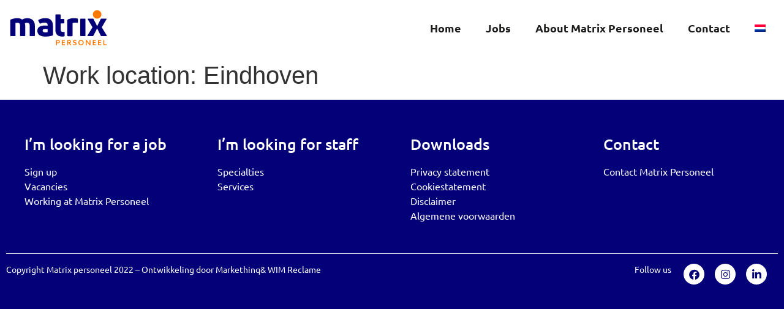

--- FILE ---
content_type: text/html; charset=UTF-8
request_url: https://matrixpersoneel.nl/worklocation/eindhoven-en/?lang=en
body_size: 15178
content:
<!doctype html>
<html lang="en-US">
<head>
	<meta charset="UTF-8">
	<meta name="viewport" content="width=device-width, initial-scale=1">
	<link rel="profile" href="https://gmpg.org/xfn/11">
	<meta name='robots' content='index, follow, max-image-preview:large, max-snippet:-1, max-video-preview:-1' />
<link rel="alternate" hreflang="nl" href="https://matrixpersoneel.nl/worklocation/eindhoven/" />
<link rel="alternate" hreflang="en" href="https://matrixpersoneel.nl/worklocation/eindhoven-en/?lang=en" />
<link rel="alternate" hreflang="x-default" href="https://matrixpersoneel.nl/worklocation/eindhoven/" />

	<!-- This site is optimized with the Yoast SEO plugin v26.6 - https://yoast.com/wordpress/plugins/seo/ -->
	<title>Eindhoven Archives - Matrix</title>
	<link rel="canonical" href="https://matrixpersoneel.nl/worklocation/eindhoven-en/?lang=en" />
	<meta property="og:locale" content="en_US" />
	<meta property="og:type" content="article" />
	<meta property="og:title" content="Eindhoven Archives - Matrix" />
	<meta property="og:url" content="https://matrixpersoneel.nl/worklocation/eindhoven-en/?lang=en" />
	<meta property="og:site_name" content="Matrix" />
	<meta name="twitter:card" content="summary_large_image" />
	<script type="application/ld+json" class="yoast-schema-graph">{"@context":"https://schema.org","@graph":[{"@type":"CollectionPage","@id":"https://matrixpersoneel.nl/worklocation/eindhoven-en/?lang=en","url":"https://matrixpersoneel.nl/worklocation/eindhoven-en/?lang=en","name":"Eindhoven Archives - Matrix","isPartOf":{"@id":"https://matrixpersoneel.nl/#website"},"breadcrumb":{"@id":"https://matrixpersoneel.nl/worklocation/eindhoven-en/?lang=en#breadcrumb"},"inLanguage":"en-US"},{"@type":"BreadcrumbList","@id":"https://matrixpersoneel.nl/worklocation/eindhoven-en/?lang=en#breadcrumb","itemListElement":[{"@type":"ListItem","position":1,"name":"Home","item":"https://matrixpersoneel.nl/"},{"@type":"ListItem","position":2,"name":"Eindhoven"}]},{"@type":"WebSite","@id":"https://matrixpersoneel.nl/#website","url":"https://matrixpersoneel.nl/","name":"Matrix","description":"","potentialAction":[{"@type":"SearchAction","target":{"@type":"EntryPoint","urlTemplate":"https://matrixpersoneel.nl/?s={search_term_string}"},"query-input":{"@type":"PropertyValueSpecification","valueRequired":true,"valueName":"search_term_string"}}],"inLanguage":"en-US"}]}</script>
	<!-- / Yoast SEO plugin. -->



<link rel="alternate" type="application/rss+xml" title="Matrix &raquo; Feed" href="https://matrixpersoneel.nl/feed/?lang=en" />
<link rel="alternate" type="application/rss+xml" title="Matrix &raquo; Comments Feed" href="https://matrixpersoneel.nl/comments/feed/?lang=en" />
<link rel="alternate" type="application/rss+xml" title="Matrix &raquo; Eindhoven Work location Feed" href="https://matrixpersoneel.nl/worklocation/eindhoven-en/?lang=en/feed/" />
<style id='wp-img-auto-sizes-contain-inline-css'>
img:is([sizes=auto i],[sizes^="auto," i]){contain-intrinsic-size:3000px 1500px}
/*# sourceURL=wp-img-auto-sizes-contain-inline-css */
</style>
<link rel='stylesheet' id='frontend-css' href='https://matrixpersoneel.nl/wp-content/plugins/CxWordpress/assets/styles/frontend.css?ver=3.2.4' media='all' />
<style id='wp-emoji-styles-inline-css'>

	img.wp-smiley, img.emoji {
		display: inline !important;
		border: none !important;
		box-shadow: none !important;
		height: 1em !important;
		width: 1em !important;
		margin: 0 0.07em !important;
		vertical-align: -0.1em !important;
		background: none !important;
		padding: 0 !important;
	}
/*# sourceURL=wp-emoji-styles-inline-css */
</style>
<link rel='stylesheet' id='wp-block-library-css' href='https://matrixpersoneel.nl/wp-includes/css/dist/block-library/style.min.css?ver=6.9' media='all' />
<style id='global-styles-inline-css'>
:root{--wp--preset--aspect-ratio--square: 1;--wp--preset--aspect-ratio--4-3: 4/3;--wp--preset--aspect-ratio--3-4: 3/4;--wp--preset--aspect-ratio--3-2: 3/2;--wp--preset--aspect-ratio--2-3: 2/3;--wp--preset--aspect-ratio--16-9: 16/9;--wp--preset--aspect-ratio--9-16: 9/16;--wp--preset--color--black: #000000;--wp--preset--color--cyan-bluish-gray: #abb8c3;--wp--preset--color--white: #ffffff;--wp--preset--color--pale-pink: #f78da7;--wp--preset--color--vivid-red: #cf2e2e;--wp--preset--color--luminous-vivid-orange: #ff6900;--wp--preset--color--luminous-vivid-amber: #fcb900;--wp--preset--color--light-green-cyan: #7bdcb5;--wp--preset--color--vivid-green-cyan: #00d084;--wp--preset--color--pale-cyan-blue: #8ed1fc;--wp--preset--color--vivid-cyan-blue: #0693e3;--wp--preset--color--vivid-purple: #9b51e0;--wp--preset--gradient--vivid-cyan-blue-to-vivid-purple: linear-gradient(135deg,rgb(6,147,227) 0%,rgb(155,81,224) 100%);--wp--preset--gradient--light-green-cyan-to-vivid-green-cyan: linear-gradient(135deg,rgb(122,220,180) 0%,rgb(0,208,130) 100%);--wp--preset--gradient--luminous-vivid-amber-to-luminous-vivid-orange: linear-gradient(135deg,rgb(252,185,0) 0%,rgb(255,105,0) 100%);--wp--preset--gradient--luminous-vivid-orange-to-vivid-red: linear-gradient(135deg,rgb(255,105,0) 0%,rgb(207,46,46) 100%);--wp--preset--gradient--very-light-gray-to-cyan-bluish-gray: linear-gradient(135deg,rgb(238,238,238) 0%,rgb(169,184,195) 100%);--wp--preset--gradient--cool-to-warm-spectrum: linear-gradient(135deg,rgb(74,234,220) 0%,rgb(151,120,209) 20%,rgb(207,42,186) 40%,rgb(238,44,130) 60%,rgb(251,105,98) 80%,rgb(254,248,76) 100%);--wp--preset--gradient--blush-light-purple: linear-gradient(135deg,rgb(255,206,236) 0%,rgb(152,150,240) 100%);--wp--preset--gradient--blush-bordeaux: linear-gradient(135deg,rgb(254,205,165) 0%,rgb(254,45,45) 50%,rgb(107,0,62) 100%);--wp--preset--gradient--luminous-dusk: linear-gradient(135deg,rgb(255,203,112) 0%,rgb(199,81,192) 50%,rgb(65,88,208) 100%);--wp--preset--gradient--pale-ocean: linear-gradient(135deg,rgb(255,245,203) 0%,rgb(182,227,212) 50%,rgb(51,167,181) 100%);--wp--preset--gradient--electric-grass: linear-gradient(135deg,rgb(202,248,128) 0%,rgb(113,206,126) 100%);--wp--preset--gradient--midnight: linear-gradient(135deg,rgb(2,3,129) 0%,rgb(40,116,252) 100%);--wp--preset--font-size--small: 13px;--wp--preset--font-size--medium: 20px;--wp--preset--font-size--large: 36px;--wp--preset--font-size--x-large: 42px;--wp--preset--spacing--20: 0.44rem;--wp--preset--spacing--30: 0.67rem;--wp--preset--spacing--40: 1rem;--wp--preset--spacing--50: 1.5rem;--wp--preset--spacing--60: 2.25rem;--wp--preset--spacing--70: 3.38rem;--wp--preset--spacing--80: 5.06rem;--wp--preset--shadow--natural: 6px 6px 9px rgba(0, 0, 0, 0.2);--wp--preset--shadow--deep: 12px 12px 50px rgba(0, 0, 0, 0.4);--wp--preset--shadow--sharp: 6px 6px 0px rgba(0, 0, 0, 0.2);--wp--preset--shadow--outlined: 6px 6px 0px -3px rgb(255, 255, 255), 6px 6px rgb(0, 0, 0);--wp--preset--shadow--crisp: 6px 6px 0px rgb(0, 0, 0);}:root { --wp--style--global--content-size: 800px;--wp--style--global--wide-size: 1200px; }:where(body) { margin: 0; }.wp-site-blocks > .alignleft { float: left; margin-right: 2em; }.wp-site-blocks > .alignright { float: right; margin-left: 2em; }.wp-site-blocks > .aligncenter { justify-content: center; margin-left: auto; margin-right: auto; }:where(.wp-site-blocks) > * { margin-block-start: 24px; margin-block-end: 0; }:where(.wp-site-blocks) > :first-child { margin-block-start: 0; }:where(.wp-site-blocks) > :last-child { margin-block-end: 0; }:root { --wp--style--block-gap: 24px; }:root :where(.is-layout-flow) > :first-child{margin-block-start: 0;}:root :where(.is-layout-flow) > :last-child{margin-block-end: 0;}:root :where(.is-layout-flow) > *{margin-block-start: 24px;margin-block-end: 0;}:root :where(.is-layout-constrained) > :first-child{margin-block-start: 0;}:root :where(.is-layout-constrained) > :last-child{margin-block-end: 0;}:root :where(.is-layout-constrained) > *{margin-block-start: 24px;margin-block-end: 0;}:root :where(.is-layout-flex){gap: 24px;}:root :where(.is-layout-grid){gap: 24px;}.is-layout-flow > .alignleft{float: left;margin-inline-start: 0;margin-inline-end: 2em;}.is-layout-flow > .alignright{float: right;margin-inline-start: 2em;margin-inline-end: 0;}.is-layout-flow > .aligncenter{margin-left: auto !important;margin-right: auto !important;}.is-layout-constrained > .alignleft{float: left;margin-inline-start: 0;margin-inline-end: 2em;}.is-layout-constrained > .alignright{float: right;margin-inline-start: 2em;margin-inline-end: 0;}.is-layout-constrained > .aligncenter{margin-left: auto !important;margin-right: auto !important;}.is-layout-constrained > :where(:not(.alignleft):not(.alignright):not(.alignfull)){max-width: var(--wp--style--global--content-size);margin-left: auto !important;margin-right: auto !important;}.is-layout-constrained > .alignwide{max-width: var(--wp--style--global--wide-size);}body .is-layout-flex{display: flex;}.is-layout-flex{flex-wrap: wrap;align-items: center;}.is-layout-flex > :is(*, div){margin: 0;}body .is-layout-grid{display: grid;}.is-layout-grid > :is(*, div){margin: 0;}body{padding-top: 0px;padding-right: 0px;padding-bottom: 0px;padding-left: 0px;}a:where(:not(.wp-element-button)){text-decoration: underline;}:root :where(.wp-element-button, .wp-block-button__link){background-color: #32373c;border-width: 0;color: #fff;font-family: inherit;font-size: inherit;font-style: inherit;font-weight: inherit;letter-spacing: inherit;line-height: inherit;padding-top: calc(0.667em + 2px);padding-right: calc(1.333em + 2px);padding-bottom: calc(0.667em + 2px);padding-left: calc(1.333em + 2px);text-decoration: none;text-transform: inherit;}.has-black-color{color: var(--wp--preset--color--black) !important;}.has-cyan-bluish-gray-color{color: var(--wp--preset--color--cyan-bluish-gray) !important;}.has-white-color{color: var(--wp--preset--color--white) !important;}.has-pale-pink-color{color: var(--wp--preset--color--pale-pink) !important;}.has-vivid-red-color{color: var(--wp--preset--color--vivid-red) !important;}.has-luminous-vivid-orange-color{color: var(--wp--preset--color--luminous-vivid-orange) !important;}.has-luminous-vivid-amber-color{color: var(--wp--preset--color--luminous-vivid-amber) !important;}.has-light-green-cyan-color{color: var(--wp--preset--color--light-green-cyan) !important;}.has-vivid-green-cyan-color{color: var(--wp--preset--color--vivid-green-cyan) !important;}.has-pale-cyan-blue-color{color: var(--wp--preset--color--pale-cyan-blue) !important;}.has-vivid-cyan-blue-color{color: var(--wp--preset--color--vivid-cyan-blue) !important;}.has-vivid-purple-color{color: var(--wp--preset--color--vivid-purple) !important;}.has-black-background-color{background-color: var(--wp--preset--color--black) !important;}.has-cyan-bluish-gray-background-color{background-color: var(--wp--preset--color--cyan-bluish-gray) !important;}.has-white-background-color{background-color: var(--wp--preset--color--white) !important;}.has-pale-pink-background-color{background-color: var(--wp--preset--color--pale-pink) !important;}.has-vivid-red-background-color{background-color: var(--wp--preset--color--vivid-red) !important;}.has-luminous-vivid-orange-background-color{background-color: var(--wp--preset--color--luminous-vivid-orange) !important;}.has-luminous-vivid-amber-background-color{background-color: var(--wp--preset--color--luminous-vivid-amber) !important;}.has-light-green-cyan-background-color{background-color: var(--wp--preset--color--light-green-cyan) !important;}.has-vivid-green-cyan-background-color{background-color: var(--wp--preset--color--vivid-green-cyan) !important;}.has-pale-cyan-blue-background-color{background-color: var(--wp--preset--color--pale-cyan-blue) !important;}.has-vivid-cyan-blue-background-color{background-color: var(--wp--preset--color--vivid-cyan-blue) !important;}.has-vivid-purple-background-color{background-color: var(--wp--preset--color--vivid-purple) !important;}.has-black-border-color{border-color: var(--wp--preset--color--black) !important;}.has-cyan-bluish-gray-border-color{border-color: var(--wp--preset--color--cyan-bluish-gray) !important;}.has-white-border-color{border-color: var(--wp--preset--color--white) !important;}.has-pale-pink-border-color{border-color: var(--wp--preset--color--pale-pink) !important;}.has-vivid-red-border-color{border-color: var(--wp--preset--color--vivid-red) !important;}.has-luminous-vivid-orange-border-color{border-color: var(--wp--preset--color--luminous-vivid-orange) !important;}.has-luminous-vivid-amber-border-color{border-color: var(--wp--preset--color--luminous-vivid-amber) !important;}.has-light-green-cyan-border-color{border-color: var(--wp--preset--color--light-green-cyan) !important;}.has-vivid-green-cyan-border-color{border-color: var(--wp--preset--color--vivid-green-cyan) !important;}.has-pale-cyan-blue-border-color{border-color: var(--wp--preset--color--pale-cyan-blue) !important;}.has-vivid-cyan-blue-border-color{border-color: var(--wp--preset--color--vivid-cyan-blue) !important;}.has-vivid-purple-border-color{border-color: var(--wp--preset--color--vivid-purple) !important;}.has-vivid-cyan-blue-to-vivid-purple-gradient-background{background: var(--wp--preset--gradient--vivid-cyan-blue-to-vivid-purple) !important;}.has-light-green-cyan-to-vivid-green-cyan-gradient-background{background: var(--wp--preset--gradient--light-green-cyan-to-vivid-green-cyan) !important;}.has-luminous-vivid-amber-to-luminous-vivid-orange-gradient-background{background: var(--wp--preset--gradient--luminous-vivid-amber-to-luminous-vivid-orange) !important;}.has-luminous-vivid-orange-to-vivid-red-gradient-background{background: var(--wp--preset--gradient--luminous-vivid-orange-to-vivid-red) !important;}.has-very-light-gray-to-cyan-bluish-gray-gradient-background{background: var(--wp--preset--gradient--very-light-gray-to-cyan-bluish-gray) !important;}.has-cool-to-warm-spectrum-gradient-background{background: var(--wp--preset--gradient--cool-to-warm-spectrum) !important;}.has-blush-light-purple-gradient-background{background: var(--wp--preset--gradient--blush-light-purple) !important;}.has-blush-bordeaux-gradient-background{background: var(--wp--preset--gradient--blush-bordeaux) !important;}.has-luminous-dusk-gradient-background{background: var(--wp--preset--gradient--luminous-dusk) !important;}.has-pale-ocean-gradient-background{background: var(--wp--preset--gradient--pale-ocean) !important;}.has-electric-grass-gradient-background{background: var(--wp--preset--gradient--electric-grass) !important;}.has-midnight-gradient-background{background: var(--wp--preset--gradient--midnight) !important;}.has-small-font-size{font-size: var(--wp--preset--font-size--small) !important;}.has-medium-font-size{font-size: var(--wp--preset--font-size--medium) !important;}.has-large-font-size{font-size: var(--wp--preset--font-size--large) !important;}.has-x-large-font-size{font-size: var(--wp--preset--font-size--x-large) !important;}
:root :where(.wp-block-pullquote){font-size: 1.5em;line-height: 1.6;}
/*# sourceURL=global-styles-inline-css */
</style>
<link rel='stylesheet' id='wpml-legacy-horizontal-list-0-css' href='https://matrixpersoneel.nl/wp-content/plugins/sitepress-multilingual-cms/templates/language-switchers/legacy-list-horizontal/style.min.css?ver=1' media='all' />
<link rel='stylesheet' id='wpml-menu-item-0-css' href='https://matrixpersoneel.nl/wp-content/plugins/sitepress-multilingual-cms/templates/language-switchers/menu-item/style.min.css?ver=1' media='all' />
<link rel='stylesheet' id='hello-elementor-css' href='https://matrixpersoneel.nl/wp-content/themes/hello-elementor/assets/css/reset.css?ver=3.4.5' media='all' />
<link rel='stylesheet' id='hello-elementor-theme-style-css' href='https://matrixpersoneel.nl/wp-content/themes/hello-elementor/assets/css/theme.css?ver=3.4.5' media='all' />
<link rel='stylesheet' id='hello-elementor-header-footer-css' href='https://matrixpersoneel.nl/wp-content/themes/hello-elementor/assets/css/header-footer.css?ver=3.4.5' media='all' />
<link rel='stylesheet' id='elementor-frontend-css' href='https://matrixpersoneel.nl/wp-content/plugins/elementor/assets/css/frontend.min.css?ver=3.34.0' media='all' />
<link rel='stylesheet' id='elementor-post-4-css' href='https://matrixpersoneel.nl/wp-content/uploads/elementor/css/post-4.css?ver=1767018646' media='all' />
<link rel='stylesheet' id='widget-image-css' href='https://matrixpersoneel.nl/wp-content/plugins/elementor/assets/css/widget-image.min.css?ver=3.34.0' media='all' />
<link rel='stylesheet' id='widget-nav-menu-css' href='https://matrixpersoneel.nl/wp-content/plugins/elementor-pro/assets/css/widget-nav-menu.min.css?ver=3.34.0' media='all' />
<link rel='stylesheet' id='widget-heading-css' href='https://matrixpersoneel.nl/wp-content/plugins/elementor/assets/css/widget-heading.min.css?ver=3.34.0' media='all' />
<link rel='stylesheet' id='widget-icon-list-css' href='https://matrixpersoneel.nl/wp-content/plugins/elementor/assets/css/widget-icon-list.min.css?ver=3.34.0' media='all' />
<link rel='stylesheet' id='widget-social-icons-css' href='https://matrixpersoneel.nl/wp-content/plugins/elementor/assets/css/widget-social-icons.min.css?ver=3.34.0' media='all' />
<link rel='stylesheet' id='e-apple-webkit-css' href='https://matrixpersoneel.nl/wp-content/plugins/elementor/assets/css/conditionals/apple-webkit.min.css?ver=3.34.0' media='all' />
<link rel='stylesheet' id='e-sticky-css' href='https://matrixpersoneel.nl/wp-content/plugins/elementor-pro/assets/css/modules/sticky.min.css?ver=3.34.0' media='all' />
<link rel='stylesheet' id='e-popup-css' href='https://matrixpersoneel.nl/wp-content/plugins/elementor-pro/assets/css/conditionals/popup.min.css?ver=3.34.0' media='all' />
<link rel='stylesheet' id='elementor-icons-css' href='https://matrixpersoneel.nl/wp-content/plugins/elementor/assets/lib/eicons/css/elementor-icons.min.css?ver=5.45.0' media='all' />
<link rel='stylesheet' id='elementor-post-2345-css' href='https://matrixpersoneel.nl/wp-content/uploads/elementor/css/post-2345.css?ver=1767024328' media='all' />
<link rel='stylesheet' id='elementor-post-2336-css' href='https://matrixpersoneel.nl/wp-content/uploads/elementor/css/post-2336.css?ver=1767024328' media='all' />
<link rel='stylesheet' id='elementor-post-163-css' href='https://matrixpersoneel.nl/wp-content/uploads/elementor/css/post-163.css?ver=1767018646' media='all' />
<link rel='stylesheet' id='hello-elementor-child-style-css' href='https://matrixpersoneel.nl/wp-content/themes/hello-theme-child-master/style.css?ver=1.0.0' media='all' />
<link rel='stylesheet' id='ecs-styles-css' href='https://matrixpersoneel.nl/wp-content/plugins/ele-custom-skin/assets/css/ecs-style.css?ver=3.1.9' media='all' />
<link rel='stylesheet' id='elementor-post-56-css' href='https://matrixpersoneel.nl/wp-content/uploads/elementor/css/post-56.css?ver=1682677760' media='all' />
<link rel='stylesheet' id='elementor-post-2035-css' href='https://matrixpersoneel.nl/wp-content/uploads/elementor/css/post-2035.css?ver=1667312438' media='all' />
<link rel='stylesheet' id='elementor-post-2361-css' href='https://matrixpersoneel.nl/wp-content/uploads/elementor/css/post-2361.css?ver=1670318677' media='all' />
<link rel='stylesheet' id='elementor-post-2363-css' href='https://matrixpersoneel.nl/wp-content/uploads/elementor/css/post-2363.css?ver=1670318691' media='all' />
<link rel='stylesheet' id='elementor-gf-local-ubuntu-css' href='https://matrixpersoneel.nl/wp-content/uploads/elementor/google-fonts/css/ubuntu.css?ver=1748949660' media='all' />
<link rel='stylesheet' id='elementor-icons-shared-0-css' href='https://matrixpersoneel.nl/wp-content/plugins/elementor/assets/lib/font-awesome/css/fontawesome.min.css?ver=5.15.3' media='all' />
<link rel='stylesheet' id='elementor-icons-fa-solid-css' href='https://matrixpersoneel.nl/wp-content/plugins/elementor/assets/lib/font-awesome/css/solid.min.css?ver=5.15.3' media='all' />
<link rel='stylesheet' id='elementor-icons-fa-brands-css' href='https://matrixpersoneel.nl/wp-content/plugins/elementor/assets/lib/font-awesome/css/brands.min.css?ver=5.15.3' media='all' />
<script src="https://matrixpersoneel.nl/wp-includes/js/jquery/jquery.min.js?ver=3.7.1" id="jquery-core-js"></script>
<script src="https://matrixpersoneel.nl/wp-includes/js/jquery/jquery-migrate.min.js?ver=3.4.1" id="jquery-migrate-js"></script>
<script id="wpml-cookie-js-extra">
var wpml_cookies = {"wp-wpml_current_language":{"value":"en","expires":1,"path":"/"}};
var wpml_cookies = {"wp-wpml_current_language":{"value":"en","expires":1,"path":"/"}};
var wpml_cookies = {"wp-wpml_current_language":{"value":"en","expires":1,"path":"/"}};
var wpml_cookies = {"wp-wpml_current_language":{"value":"en","expires":1,"path":"/"}};
//# sourceURL=wpml-cookie-js-extra
</script>
<script src="https://matrixpersoneel.nl/wp-content/plugins/sitepress-multilingual-cms/res/js/cookies/language-cookie.js?ver=486900" id="wpml-cookie-js" defer data-wp-strategy="defer"></script>
<script id="ecs_ajax_load-js-extra">
var ecs_ajax_params = {"ajaxurl":"https://matrixpersoneel.nl/wp-admin/admin-ajax.php","posts":"{\"worklocation\":\"eindhoven-en\",\"error\":\"\",\"m\":\"\",\"p\":0,\"post_parent\":\"\",\"subpost\":\"\",\"subpost_id\":\"\",\"attachment\":\"\",\"attachment_id\":0,\"name\":\"\",\"pagename\":\"\",\"page_id\":0,\"second\":\"\",\"minute\":\"\",\"hour\":\"\",\"day\":0,\"monthnum\":0,\"year\":0,\"w\":0,\"category_name\":\"\",\"tag\":\"\",\"cat\":\"\",\"tag_id\":\"\",\"author\":\"\",\"author_name\":\"\",\"feed\":\"\",\"tb\":\"\",\"paged\":0,\"meta_key\":\"\",\"meta_value\":\"\",\"preview\":\"\",\"s\":\"\",\"sentence\":\"\",\"title\":\"\",\"fields\":\"all\",\"menu_order\":\"\",\"embed\":\"\",\"category__in\":[],\"category__not_in\":[],\"category__and\":[],\"post__in\":[],\"post__not_in\":[],\"post_name__in\":[],\"tag__in\":[],\"tag__not_in\":[],\"tag__and\":[],\"tag_slug__in\":[],\"tag_slug__and\":[],\"post_parent__in\":[],\"post_parent__not_in\":[],\"author__in\":[],\"author__not_in\":[],\"search_columns\":[],\"meta_query\":[],\"facetwp\":true,\"ignore_sticky_posts\":false,\"suppress_filters\":false,\"cache_results\":true,\"update_post_term_cache\":true,\"update_menu_item_cache\":false,\"lazy_load_term_meta\":true,\"update_post_meta_cache\":true,\"post_type\":\"\",\"posts_per_page\":10,\"nopaging\":false,\"comments_per_page\":\"50\",\"no_found_rows\":false,\"taxonomy\":\"worklocation\",\"term\":\"eindhoven-en\",\"order\":\"DESC\"}"};
//# sourceURL=ecs_ajax_load-js-extra
</script>
<script src="https://matrixpersoneel.nl/wp-content/plugins/ele-custom-skin/assets/js/ecs_ajax_pagination.js?ver=3.1.9" id="ecs_ajax_load-js"></script>
<script src="https://matrixpersoneel.nl/wp-content/plugins/ele-custom-skin/assets/js/ecs.js?ver=3.1.9" id="ecs-script-js"></script>
<link rel="https://api.w.org/" href="https://matrixpersoneel.nl/wp-json/" /><link rel="EditURI" type="application/rsd+xml" title="RSD" href="https://matrixpersoneel.nl/xmlrpc.php?rsd" />
<meta name="generator" content="WPML ver:4.8.6 stt:37,1;" />
<script async src="https://www.googletagmanager.com/gtag/js?id=G-C0YFM1SYZC" type="text/javascript"></script><script type="text/javascript">window.dataLayer = window.dataLayer || [];function gtag(){dataLayer.push(arguments);}gtag('js', new Date());gtag('config', 'G-C0YFM1SYZC');</script><meta name="generator" content="Elementor 3.34.0; features: additional_custom_breakpoints; settings: css_print_method-external, google_font-enabled, font_display-auto">
<meta name="carerix_version" content="v3.2.4"><link href="//netdna.bootstrapcdn.com/font-awesome/4.0.1/css/font-awesome.css" rel="stylesheet">			<style>
				.e-con.e-parent:nth-of-type(n+4):not(.e-lazyloaded):not(.e-no-lazyload),
				.e-con.e-parent:nth-of-type(n+4):not(.e-lazyloaded):not(.e-no-lazyload) * {
					background-image: none !important;
				}
				@media screen and (max-height: 1024px) {
					.e-con.e-parent:nth-of-type(n+3):not(.e-lazyloaded):not(.e-no-lazyload),
					.e-con.e-parent:nth-of-type(n+3):not(.e-lazyloaded):not(.e-no-lazyload) * {
						background-image: none !important;
					}
				}
				@media screen and (max-height: 640px) {
					.e-con.e-parent:nth-of-type(n+2):not(.e-lazyloaded):not(.e-no-lazyload),
					.e-con.e-parent:nth-of-type(n+2):not(.e-lazyloaded):not(.e-no-lazyload) * {
						background-image: none !important;
					}
				}
			</style>
			<link rel="icon" href="https://matrixpersoneel.nl/wp-content/uploads/2022/09/Favicon.svg" sizes="32x32" />
<link rel="icon" href="https://matrixpersoneel.nl/wp-content/uploads/2022/09/Favicon.svg" sizes="192x192" />
<link rel="apple-touch-icon" href="https://matrixpersoneel.nl/wp-content/uploads/2022/09/Favicon.svg" />
<meta name="msapplication-TileImage" content="https://matrixpersoneel.nl/wp-content/uploads/2022/09/Favicon.svg" />
		<style id="wp-custom-css">
			html, body {
    max-width: 100%;
    overflow-x: hidden;
}


/*Carerix form*/
.carerix_input, .carerix_required{
	background-color: #ffffff;
  border: 1px solid #DEDDDD !important;
  border-radius: 31px 31px 31px 31px !important;
	margin-bottom: 50px;
}


.carerix_input, label{
	margin-bottom: 10px;
	color: #FFF;
	font-family: 'Ubuntu';
	font-size: 16px;
	font-weight: 600;
}

.carerix_input, .carerix_required{
	color: #707070 !important;
	font-weight: 600;
	text-align: left;
}

.carerix_required {
	border: none;
	width: 99% !important;
}

.cx2_applyform-apply{
	border: none;
	margin-top: 20px;
	background-color: #040077 !important;
	color: #fff;
	border-radius: 50px;
}

.cx2_applyform-apply:hover{
	background-color: #FFF !important;
	color: #040077 !important;
}

.cx2_vacancydetails-apply{
	display: none;
}

.fa{
	margin-bottom: 20px;
	color: #fff;
}

.cx_h3, #cx2_contact-email-add{
	display: none;
}

.cx2_personal-middleName label{
	width: 100% !important;
}

.cx2_personal-firstName, .cx2_personal-middleName {
	display: flex;
	flex-wrap: wrap;
	width: 33%;
	float: left;
	padding-right: 10px;
 }

.cx2_personal-lastName{
	display: flex;
	flex-wrap: wrap;
	width: 65%;
	float: left;
	}

/*
.cx2_address-homeCity label:before{
	content: 'Woon';
}
*/

.cx2_contact-email, .cx2_contact-mobileNumber{
	display: flex;
	flex-wrap: wrap;
	width: 49%;
	float: left;
	}

.cx2_contact-email{
	padding-right: 10px;
	}

.cx2_motivationAndSource-motivation{
	width: 99%;
 }

.personal-cv {
	display: block;
}

@media only screen and (min-width: 1050px){
.cx2_contact-mobileNumber label, .cx2_contact-email label
{
	margin-top: 30px;
	}
}

@media only screen and (max-width: 767px) {
	.cx2_personal-firstName, .cx2_personal-middleName, .cx2_personal-lastName, .cx2_contact-email, .cx2_contact-mobileNumber
	{
    width: 100%;
  }
}

@media only screen and (max-width: 767px) {
.cx2_contact-email label
	{
    margin-top: 20px;
  }
}

@media only screen and (max-width: 767px) {
input[type=email], input[type=text], select, textarea
	{
    margin-bottom: 20px;
  }
}

@media only screen and (max-width: 767px) {
.captcha_container label{
	width: 100% !important;
	}
}	

/*
.cx_h3{
	font-family: 'Ubuntu';
	font-weight: 700;
	color: #FFF;
}
*/
.cx2_personal-cv-info, .cx2_personal-coverLetter-info{
	color: #fff;
}

.cx2_personal-coverLetter, .cx2_contact-email label,
.cx2_labels_personal-gender{
	color: #fff !important;
	font-family: 'Ubuntu';
	font-size: 16px;
	font-weight: 600;
}

.cx2_contact-email{
	color: #707070 !important;
}
/*
.cx2_requirements li:before,
.cx2_offer li:before,
.cx2_function li:before{
	content: '• ';
}
*/
o:p:before{
	display: none;
}

.cx2_requirements, .cx2_offer{
	line-height: 1.5 !important;
}

p.MsoNormal span, p.MsoNoSpacing span, li.MsoNormal span,
p.cx2_offer span, li.MsoNormal span, .cx2_function{
	font-size: 16px !important;
	line-height: 1.5;
	font-family: 'Ubuntu' !important;
}

.cx2_offer ul{
	margin-bottom: 20px;
}

.cx2_labels_type-contact-email{
	display: none;
}

.cx_h4{
	display: none;
}

.cx2_organization{
	margin-top: 50px;
	margin-bottom: 50px;
}

/*
 * Font type shortcode
 */ 
.elementor-shortcode{
	font-family: 'Ubuntu';
	font-size: 16px;
	font-weight: 400;
}

.mq_total_post{
	font-family: 'Ubuntu';
	font-size: 20px;
	font-weight: 400;
}

/*
 * FacetWP Checkbox
 */ 
.facetwp-type-checkboxes .facetwp-checkbox {
    background: url(https://matrixpersoneel.nl/wp-content/uploads/2022/09/Checkbox.png) 0 50% no-repeat;
    background-size: 20px 20px;
    margin-bottom: 4px;
    padding-left: 25px;
    cursor: pointer;
}

.facetwp-type-checkboxes .facetwp-checkbox.checked {
    background-image: url(https://matrixpersoneel.nl/wp-content/uploads/2022/09/Checkbox-checked.png);
}

.navigation-icon{
	margin-bottom: -4px;
}

.facetwp-counter {
    display: none;
}		</style>
		<meta name="generator" content="WP Rocket 3.20.2" data-wpr-features="wpr_preload_links wpr_desktop" /></head>
<body data-rsssl=1 class="archive tax-worklocation term-eindhoven-en term-2996 wp-embed-responsive wp-theme-hello-elementor wp-child-theme-hello-theme-child-master hello-elementor-default elementor-default elementor-kit-4">


<a class="skip-link screen-reader-text" href="#content">Skip to content</a>

		<header data-rocket-location-hash="2e748a143ba618aadede4871ac3f749c" data-elementor-type="header" data-elementor-id="2345" class="elementor elementor-2345 elementor-47 elementor-location-header" data-elementor-post-type="elementor_library">
					<section data-rocket-location-hash="e6d3c6c0be9011a4f177810e9f9c2fa3" class="elementor-section elementor-top-section elementor-element elementor-element-c895ef1 elementor-section-height-min-height elementor-hidden-mobile elementor-section-boxed elementor-section-height-default elementor-section-items-middle" data-id="c895ef1" data-element_type="section">
						<div data-rocket-location-hash="82f6c6a00e9a86a2eaa3cc6e8d136714" class="elementor-container elementor-column-gap-default">
					<div class="elementor-column elementor-col-50 elementor-top-column elementor-element elementor-element-b825713" data-id="b825713" data-element_type="column">
			<div class="elementor-widget-wrap elementor-element-populated">
						<div class="elementor-element elementor-element-db48bfc elementor-widget elementor-widget-image" data-id="db48bfc" data-element_type="widget" data-widget_type="image.default">
				<div class="elementor-widget-container">
																<a href="https://matrixpersoneel.nl/?lang=en">
							<img src="https://matrixpersoneel.nl/wp-content/uploads/2022/09/Matrix_logo_RGB.svg" class="attachment-full size-full wp-image-799" alt="" />								</a>
															</div>
				</div>
					</div>
		</div>
				<div class="elementor-column elementor-col-50 elementor-top-column elementor-element elementor-element-74a8fbf" data-id="74a8fbf" data-element_type="column">
			<div class="elementor-widget-wrap elementor-element-populated">
						<div class="elementor-element elementor-element-c6ee6c0 elementor-nav-menu__align-end elementor-nav-menu--dropdown-mobile elementor-nav-menu__text-align-aside elementor-nav-menu--toggle elementor-nav-menu--burger elementor-widget elementor-widget-nav-menu" data-id="c6ee6c0" data-element_type="widget" data-settings="{&quot;layout&quot;:&quot;horizontal&quot;,&quot;submenu_icon&quot;:{&quot;value&quot;:&quot;&lt;i class=\&quot;fas fa-caret-down\&quot; aria-hidden=\&quot;true\&quot;&gt;&lt;\/i&gt;&quot;,&quot;library&quot;:&quot;fa-solid&quot;},&quot;toggle&quot;:&quot;burger&quot;}" data-widget_type="nav-menu.default">
				<div class="elementor-widget-container">
								<nav aria-label="Menu" class="elementor-nav-menu--main elementor-nav-menu__container elementor-nav-menu--layout-horizontal e--pointer-none">
				<ul id="menu-1-c6ee6c0" class="elementor-nav-menu"><li class="menu-item menu-item-type-post_type menu-item-object-page menu-item-home menu-item-43"><a href="https://matrixpersoneel.nl/?lang=en" class="elementor-item">Home</a></li>
<li class="menu-item menu-item-type-post_type menu-item-object-page menu-item-130"><a href="https://matrixpersoneel.nl/vacancies/?lang=en" class="elementor-item">Jobs</a></li>
<li class="menu-item menu-item-type-post_type menu-item-object-page menu-item-780"><a href="https://matrixpersoneel.nl/about-matrix-personeel/?lang=en" class="elementor-item">About Matrix Personeel</a></li>
<li class="menu-item menu-item-type-post_type menu-item-object-page menu-item-131"><a href="https://matrixpersoneel.nl/contact/?lang=en" class="elementor-item">Contact</a></li>
<li class="menu-item wpml-ls-slot-4 wpml-ls-item wpml-ls-item-nl wpml-ls-menu-item wpml-ls-first-item wpml-ls-last-item menu-item-type-wpml_ls_menu_item menu-item-object-wpml_ls_menu_item menu-item-wpml-ls-4-nl"><a href="https://matrixpersoneel.nl/worklocation/eindhoven/" title="Switch to Dutch" aria-label="Switch to Dutch" role="menuitem" class="elementor-item"><img
            class="wpml-ls-flag"
            src="https://matrixpersoneel.nl/wp-content/plugins/sitepress-multilingual-cms/res/flags/nl.png"
            alt="Dutch"
            
            
    /></a></li>
</ul>			</nav>
					<div class="elementor-menu-toggle" role="button" tabindex="0" aria-label="Menu Toggle" aria-expanded="false">
			<i aria-hidden="true" role="presentation" class="elementor-menu-toggle__icon--open eicon-menu-bar"></i><i aria-hidden="true" role="presentation" class="elementor-menu-toggle__icon--close eicon-close"></i>		</div>
					<nav class="elementor-nav-menu--dropdown elementor-nav-menu__container" aria-hidden="true">
				<ul id="menu-2-c6ee6c0" class="elementor-nav-menu"><li class="menu-item menu-item-type-post_type menu-item-object-page menu-item-home menu-item-43"><a href="https://matrixpersoneel.nl/?lang=en" class="elementor-item" tabindex="-1">Home</a></li>
<li class="menu-item menu-item-type-post_type menu-item-object-page menu-item-130"><a href="https://matrixpersoneel.nl/vacancies/?lang=en" class="elementor-item" tabindex="-1">Jobs</a></li>
<li class="menu-item menu-item-type-post_type menu-item-object-page menu-item-780"><a href="https://matrixpersoneel.nl/about-matrix-personeel/?lang=en" class="elementor-item" tabindex="-1">About Matrix Personeel</a></li>
<li class="menu-item menu-item-type-post_type menu-item-object-page menu-item-131"><a href="https://matrixpersoneel.nl/contact/?lang=en" class="elementor-item" tabindex="-1">Contact</a></li>
<li class="menu-item wpml-ls-slot-4 wpml-ls-item wpml-ls-item-nl wpml-ls-menu-item wpml-ls-first-item wpml-ls-last-item menu-item-type-wpml_ls_menu_item menu-item-object-wpml_ls_menu_item menu-item-wpml-ls-4-nl"><a href="https://matrixpersoneel.nl/worklocation/eindhoven/" title="Switch to Dutch" aria-label="Switch to Dutch" role="menuitem" class="elementor-item" tabindex="-1"><img
            class="wpml-ls-flag"
            src="https://matrixpersoneel.nl/wp-content/plugins/sitepress-multilingual-cms/res/flags/nl.png"
            alt="Dutch"
            
            
    /></a></li>
</ul>			</nav>
						</div>
				</div>
					</div>
		</div>
					</div>
		</section>
				<section class="elementor-section elementor-top-section elementor-element elementor-element-07e1799 elementor-section-full_width elementor-hidden-desktop elementor-hidden-tablet elementor-section-height-default elementor-section-height-default" data-id="07e1799" data-element_type="section" data-settings="{&quot;background_background&quot;:&quot;classic&quot;}">
						<div data-rocket-location-hash="b3be091174dcd2d7573499587c59c9d9" class="elementor-container elementor-column-gap-default">
					<div class="elementor-column elementor-col-50 elementor-top-column elementor-element elementor-element-1cfbda0" data-id="1cfbda0" data-element_type="column">
			<div class="elementor-widget-wrap elementor-element-populated">
						<div class="elementor-element elementor-element-e3635fc elementor-widget elementor-widget-image" data-id="e3635fc" data-element_type="widget" data-widget_type="image.default">
				<div class="elementor-widget-container">
																<a href="https://matrixpersoneel.nl/?lang=en">
							<img src="https://matrixpersoneel.nl/wp-content/uploads/2022/09/Matrix_logo_RGB.svg" class="attachment-full size-full wp-image-799" alt="" />								</a>
															</div>
				</div>
					</div>
		</div>
				<div class="elementor-column elementor-col-50 elementor-top-column elementor-element elementor-element-4695b57" data-id="4695b57" data-element_type="column">
			<div class="elementor-widget-wrap elementor-element-populated">
						<div class="elementor-element elementor-element-122ace5 elementor-view-default elementor-widget elementor-widget-icon" data-id="122ace5" data-element_type="widget" data-widget_type="icon.default">
				<div class="elementor-widget-container">
							<div class="elementor-icon-wrapper">
			<a class="elementor-icon" href="#elementor-action%3Aaction%3Dpopup%3Aopen%26settings%3DeyJpZCI6MTYzLCJ0b2dnbGUiOmZhbHNlfQ%3D%3D">
			<i aria-hidden="true" class="fas fa-bars"></i>			</a>
		</div>
						</div>
				</div>
					</div>
		</div>
					</div>
		</section>
				</header>
		<main data-rocket-location-hash="480b90c9b50247280f3ad22db23c6ae5" id="content" class="site-main">

			<div data-rocket-location-hash="8f8dc83513485a6586fb5ee177a6d61e" class="page-header">
			<h1 class="entry-title">Work location: <span>Eindhoven</span></h1>		</div>
	
	<div data-rocket-location-hash="a750e7d025ff301eb115f835c5c850e5" class="page-content">
		<!--fwp-loop-->
	</div>

	
</main>
		<footer data-elementor-type="footer" data-elementor-id="2336" class="elementor elementor-2336 elementor-38 elementor-location-footer" data-elementor-post-type="elementor_library">
					<section class="elementor-section elementor-top-section elementor-element elementor-element-62ad3609 elementor-section-boxed elementor-section-height-default elementor-section-height-default" data-id="62ad3609" data-element_type="section" data-settings="{&quot;background_background&quot;:&quot;classic&quot;}">
						<div data-rocket-location-hash="1e476ed8521e5a63ab5ef03e120f49ec" class="elementor-container elementor-column-gap-default">
					<div class="elementor-column elementor-col-100 elementor-top-column elementor-element elementor-element-88c1198" data-id="88c1198" data-element_type="column">
			<div class="elementor-widget-wrap elementor-element-populated">
						<section class="elementor-section elementor-inner-section elementor-element elementor-element-7b7fc102 elementor-section-boxed elementor-section-height-default elementor-section-height-default" data-id="7b7fc102" data-element_type="section">
						<div class="elementor-container elementor-column-gap-wider">
					<div class="elementor-column elementor-col-25 elementor-inner-column elementor-element elementor-element-a2c13c7" data-id="a2c13c7" data-element_type="column">
			<div class="elementor-widget-wrap elementor-element-populated">
						<div class="elementor-element elementor-element-64df38f1 elementor-widget elementor-widget-heading" data-id="64df38f1" data-element_type="widget" data-widget_type="heading.default">
				<div class="elementor-widget-container">
					<h2 class="elementor-heading-title elementor-size-default">I’m looking for a job</h2>				</div>
				</div>
				<div class="elementor-element elementor-element-73e7c977 elementor-list-item-link-inline elementor-mobile-align-center elementor-icon-list--layout-traditional elementor-widget elementor-widget-icon-list" data-id="73e7c977" data-element_type="widget" data-widget_type="icon-list.default">
				<div class="elementor-widget-container">
							<ul class="elementor-icon-list-items">
							<li class="elementor-icon-list-item">
											<a href="https://matrixpersoneel.nl/sign-up/?lang=en">

											<span class="elementor-icon-list-text">Sign up</span>
											</a>
									</li>
								<li class="elementor-icon-list-item">
											<a href="https://matrixpersoneel.nl/?page_id=1094&#038;lang=en">

											<span class="elementor-icon-list-text">Vacancies</span>
											</a>
									</li>
								<li class="elementor-icon-list-item">
											<a href="https://matrixpersoneel.nl/working-at-matrix-personeel/?lang=en">

											<span class="elementor-icon-list-text">Working at Matrix Personeel</span>
											</a>
									</li>
						</ul>
						</div>
				</div>
					</div>
		</div>
				<div class="elementor-column elementor-col-25 elementor-inner-column elementor-element elementor-element-4e433aff" data-id="4e433aff" data-element_type="column">
			<div class="elementor-widget-wrap elementor-element-populated">
						<div class="elementor-element elementor-element-6e62a82d elementor-widget elementor-widget-heading" data-id="6e62a82d" data-element_type="widget" data-widget_type="heading.default">
				<div class="elementor-widget-container">
					<h2 class="elementor-heading-title elementor-size-default">I’m looking for staff</h2>				</div>
				</div>
				<div class="elementor-element elementor-element-240b2a75 elementor-list-item-link-inline elementor-mobile-align-center elementor-icon-list--layout-traditional elementor-widget elementor-widget-icon-list" data-id="240b2a75" data-element_type="widget" data-widget_type="icon-list.default">
				<div class="elementor-widget-container">
							<ul class="elementor-icon-list-items">
							<li class="elementor-icon-list-item">
											<a href="https://matrixpersoneel.nl/specialties/?lang=en">

											<span class="elementor-icon-list-text">Specialties</span>
											</a>
									</li>
								<li class="elementor-icon-list-item">
											<a href="https://matrixpersoneel.nl/services/?lang=en">

											<span class="elementor-icon-list-text">Services</span>
											</a>
									</li>
						</ul>
						</div>
				</div>
					</div>
		</div>
				<div class="elementor-column elementor-col-25 elementor-inner-column elementor-element elementor-element-8a5a60d" data-id="8a5a60d" data-element_type="column">
			<div class="elementor-widget-wrap elementor-element-populated">
						<div class="elementor-element elementor-element-229340e7 elementor-widget elementor-widget-heading" data-id="229340e7" data-element_type="widget" data-widget_type="heading.default">
				<div class="elementor-widget-container">
					<h2 class="elementor-heading-title elementor-size-default">Downloads</h2>				</div>
				</div>
				<div class="elementor-element elementor-element-420b4f0 elementor-list-item-link-inline elementor-mobile-align-center elementor-icon-list--layout-traditional elementor-widget elementor-widget-icon-list" data-id="420b4f0" data-element_type="widget" data-widget_type="icon-list.default">
				<div class="elementor-widget-container">
							<ul class="elementor-icon-list-items">
							<li class="elementor-icon-list-item">
											<a href="https://matrixpersoneel.nl/privacyverklaring/?lang=en">

											<span class="elementor-icon-list-text">Privacy statement</span>
											</a>
									</li>
								<li class="elementor-icon-list-item">
											<a href="https://matrixpersoneel.nl/cookie-statement/?lang=en">

											<span class="elementor-icon-list-text">Cookiestatement</span>
											</a>
									</li>
								<li class="elementor-icon-list-item">
											<a href="https://matrixpersoneel.nl/disclaimer/?lang=en">

											<span class="elementor-icon-list-text">Disclaimer</span>
											</a>
									</li>
								<li class="elementor-icon-list-item">
											<a href="https://matrixpersoneel.nl/algemene-voorwaarden/?lang=en">

											<span class="elementor-icon-list-text">Algemene voorwaarden</span>
											</a>
									</li>
						</ul>
						</div>
				</div>
					</div>
		</div>
				<div class="elementor-column elementor-col-25 elementor-inner-column elementor-element elementor-element-7a09f284" data-id="7a09f284" data-element_type="column">
			<div class="elementor-widget-wrap elementor-element-populated">
						<div class="elementor-element elementor-element-37d873c9 elementor-widget elementor-widget-heading" data-id="37d873c9" data-element_type="widget" data-widget_type="heading.default">
				<div class="elementor-widget-container">
					<h2 class="elementor-heading-title elementor-size-default">Contact</h2>				</div>
				</div>
				<div class="elementor-element elementor-element-314650ab elementor-list-item-link-inline elementor-mobile-align-center elementor-icon-list--layout-traditional elementor-widget elementor-widget-icon-list" data-id="314650ab" data-element_type="widget" data-widget_type="icon-list.default">
				<div class="elementor-widget-container">
							<ul class="elementor-icon-list-items">
							<li class="elementor-icon-list-item">
											<a href="https://matrixpersoneel.nl/contact/?lang=en">

											<span class="elementor-icon-list-text">Contact Matrix Personeel</span>
											</a>
									</li>
						</ul>
						</div>
				</div>
					</div>
		</div>
					</div>
		</section>
				<section class="elementor-section elementor-inner-section elementor-element elementor-element-3685b881 elementor-section-boxed elementor-section-height-default elementor-section-height-default" data-id="3685b881" data-element_type="section">
						<div data-rocket-location-hash="c0a8692ba87932e4b64164f91c78807d" class="elementor-container elementor-column-gap-default">
					<div class="elementor-column elementor-col-25 elementor-inner-column elementor-element elementor-element-4ec51e6" data-id="4ec51e6" data-element_type="column">
			<div class="elementor-widget-wrap elementor-element-populated">
						<div class="elementor-element elementor-element-181a784 elementor-widget elementor-widget-text-editor" data-id="181a784" data-element_type="widget" data-widget_type="text-editor.default">
				<div class="elementor-widget-container">
									<p>Copyright Matrix personeel 2022 &#8211; Ontwikkeling door <a style="color: #fff;" href="https://markethinq.nl/">Markethinq</a>&amp; <a style="color: #fff;" href="https://wimreclame.nl">WIM Reclame</a></p>
								</div>
				</div>
					</div>
		</div>
				<div class="elementor-column elementor-col-25 elementor-inner-column elementor-element elementor-element-24071e6" data-id="24071e6" data-element_type="column">
			<div class="elementor-widget-wrap">
							</div>
		</div>
				<div class="elementor-column elementor-col-25 elementor-inner-column elementor-element elementor-element-863f78a" data-id="863f78a" data-element_type="column">
			<div class="elementor-widget-wrap elementor-element-populated">
						<div class="elementor-element elementor-element-6ee73a3d elementor-widget elementor-widget-text-editor" data-id="6ee73a3d" data-element_type="widget" data-widget_type="text-editor.default">
				<div class="elementor-widget-container">
									<p>Follow us</p>
								</div>
				</div>
					</div>
		</div>
				<div class="elementor-column elementor-col-25 elementor-inner-column elementor-element elementor-element-75d0ecd9" data-id="75d0ecd9" data-element_type="column">
			<div class="elementor-widget-wrap elementor-element-populated">
						<div class="elementor-element elementor-element-fb20863 e-grid-align-left e-grid-align-mobile-center elementor-shape-rounded elementor-grid-0 elementor-widget elementor-widget-social-icons" data-id="fb20863" data-element_type="widget" data-widget_type="social-icons.default">
				<div class="elementor-widget-container">
							<div class="elementor-social-icons-wrapper elementor-grid" role="list">
							<span class="elementor-grid-item" role="listitem">
					<a class="elementor-icon elementor-social-icon elementor-social-icon-facebook elementor-repeater-item-38e9c88" href="https://www.facebook.com/MatrixPersoneel" target="_blank">
						<span class="elementor-screen-only">Facebook</span>
						<i aria-hidden="true" class="fab fa-facebook"></i>					</a>
				</span>
							<span class="elementor-grid-item" role="listitem">
					<a class="elementor-icon elementor-social-icon elementor-social-icon-instagram elementor-repeater-item-574c702" href="https://www.instagram.com/matrixpersoneel/?hl=nl" target="_blank">
						<span class="elementor-screen-only">Instagram</span>
						<i aria-hidden="true" class="fab fa-instagram"></i>					</a>
				</span>
							<span class="elementor-grid-item" role="listitem">
					<a class="elementor-icon elementor-social-icon elementor-social-icon-linkedin elementor-repeater-item-040e8a2" href="https://www.linkedin.com/search/results/all/?heroEntityKey=urn%3Ali%3Aorganization%3A88916547&#038;keywords=matrix%20personeel&#038;origin=RICH_QUERY_TYPEAHEAD_HISTORY&#038;position=0&#038;searchId=9da5128d-4617-47d0-80e7-a9cc19c6364d&#038;sid=cCe" target="_blank">
						<span class="elementor-screen-only">Linkedin</span>
						<i aria-hidden="true" class="fab fa-linkedin"></i>					</a>
				</span>
					</div>
						</div>
				</div>
					</div>
		</div>
					</div>
		</section>
					</div>
		</div>
					</div>
		</section>
				<section class="elementor-section elementor-top-section elementor-element elementor-element-2fc1327d elementor-hidden-desktop elementor-hidden-tablet elementor-hidden-mobile elementor-section-boxed elementor-section-height-default elementor-section-height-default" data-id="2fc1327d" data-element_type="section" data-settings="{&quot;sticky&quot;:&quot;bottom&quot;,&quot;sticky_on&quot;:[&quot;desktop&quot;,&quot;tablet&quot;,&quot;mobile&quot;],&quot;sticky_offset&quot;:0,&quot;sticky_effects_offset&quot;:0,&quot;sticky_anchor_link_offset&quot;:0}">
						<div class="elementor-container elementor-column-gap-default">
					<div class="elementor-column elementor-col-50 elementor-top-column elementor-element elementor-element-31b3c9e7" data-id="31b3c9e7" data-element_type="column" data-settings="{&quot;background_background&quot;:&quot;classic&quot;}">
			<div class="elementor-widget-wrap elementor-element-populated">
						<div class="elementor-element elementor-element-7a396ecd elementor-icon-list--layout-inline elementor-mobile-align-center elementor-list-item-link-full_width elementor-widget elementor-widget-icon-list" data-id="7a396ecd" data-element_type="widget" data-widget_type="icon-list.default">
				<div class="elementor-widget-container">
							<ul class="elementor-icon-list-items elementor-inline-items">
							<li class="elementor-icon-list-item elementor-inline-item">
											<a href="tel:+31332002299">

												<span class="elementor-icon-list-icon">
							<i aria-hidden="true" class="fas fa-phone-alt"></i>						</span>
										<span class="elementor-icon-list-text">Contact directly</span>
											</a>
									</li>
						</ul>
						</div>
				</div>
					</div>
		</div>
				<div class="elementor-column elementor-col-50 elementor-top-column elementor-element elementor-element-1370b74c" data-id="1370b74c" data-element_type="column" data-settings="{&quot;background_background&quot;:&quot;classic&quot;}">
			<div class="elementor-widget-wrap elementor-element-populated">
						<div class="elementor-element elementor-element-538bc189 elementor-icon-list--layout-inline elementor-mobile-align-center elementor-list-item-link-full_width elementor-widget elementor-widget-icon-list" data-id="538bc189" data-element_type="widget" data-widget_type="icon-list.default">
				<div class="elementor-widget-container">
							<ul class="elementor-icon-list-items elementor-inline-items">
							<li class="elementor-icon-list-item elementor-inline-item">
											<a href="https://wa.me/+31618211140">

												<span class="elementor-icon-list-icon">
							<i aria-hidden="true" class="fab fa-whatsapp"></i>						</span>
										<span class="elementor-icon-list-text">Whatsapp</span>
											</a>
									</li>
						</ul>
						</div>
				</div>
					</div>
		</div>
					</div>
		</section>
				</footer>
		
<script type="speculationrules">
{"prefetch":[{"source":"document","where":{"and":[{"href_matches":"/*"},{"not":{"href_matches":["/wp-*.php","/wp-admin/*","/wp-content/uploads/*","/wp-content/*","/wp-content/plugins/*","/wp-content/themes/hello-theme-child-master/*","/wp-content/themes/hello-elementor/*","/*\\?(.+)"]}},{"not":{"selector_matches":"a[rel~=\"nofollow\"]"}},{"not":{"selector_matches":".no-prefetch, .no-prefetch a"}}]},"eagerness":"conservative"}]}
</script>
		<div data-elementor-type="popup" data-elementor-id="163" class="elementor elementor-163 elementor-location-popup" data-elementor-settings="{&quot;entrance_animation&quot;:&quot;none&quot;,&quot;exit_animation&quot;:&quot;none&quot;,&quot;prevent_close_on_background_click&quot;:&quot;yes&quot;,&quot;prevent_close_on_esc_key&quot;:&quot;yes&quot;,&quot;prevent_scroll&quot;:&quot;yes&quot;,&quot;entrance_animation_duration&quot;:{&quot;unit&quot;:&quot;px&quot;,&quot;size&quot;:1.2,&quot;sizes&quot;:[]},&quot;a11y_navigation&quot;:&quot;yes&quot;,&quot;triggers&quot;:[],&quot;timing&quot;:[]}" data-elementor-post-type="elementor_library">
					<section class="elementor-section elementor-top-section elementor-element elementor-element-ad955f6 elementor-section-full_width elementor-hidden-desktop elementor-hidden-tablet elementor-section-height-default elementor-section-height-default" data-id="ad955f6" data-element_type="section" data-settings="{&quot;background_background&quot;:&quot;classic&quot;}">
						<div class="elementor-container elementor-column-gap-default">
					<div class="elementor-column elementor-col-50 elementor-top-column elementor-element elementor-element-73dbfc0" data-id="73dbfc0" data-element_type="column">
			<div class="elementor-widget-wrap elementor-element-populated">
						<div class="elementor-element elementor-element-12156b9 elementor-widget elementor-widget-image" data-id="12156b9" data-element_type="widget" data-widget_type="image.default">
				<div class="elementor-widget-container">
																<a href="/">
							<img src="https://matrixpersoneel.nl/wp-content/uploads/2022/09/Matrix_logo_RGB.svg" class="attachment-full size-full wp-image-48" alt="" />								</a>
															</div>
				</div>
					</div>
		</div>
				<div class="elementor-column elementor-col-50 elementor-top-column elementor-element elementor-element-92abf7e" data-id="92abf7e" data-element_type="column">
			<div class="elementor-widget-wrap">
							</div>
		</div>
					</div>
		</section>
				<section data-rocket-location-hash="55f702eb88d4060f9426337256258eaf" class="elementor-section elementor-top-section elementor-element elementor-element-11d7a00 elementor-section-boxed elementor-section-height-default elementor-section-height-default" data-id="11d7a00" data-element_type="section">
						<div class="elementor-container elementor-column-gap-default">
					<div class="elementor-column elementor-col-100 elementor-top-column elementor-element elementor-element-c1042bb" data-id="c1042bb" data-element_type="column">
			<div class="elementor-widget-wrap elementor-element-populated">
						<div class="elementor-element elementor-element-584cac2 elementor-nav-menu--dropdown-none elementor-widget elementor-widget-nav-menu" data-id="584cac2" data-element_type="widget" data-settings="{&quot;layout&quot;:&quot;vertical&quot;,&quot;submenu_icon&quot;:{&quot;value&quot;:&quot;&lt;i class=\&quot;fas fa-caret-down\&quot; aria-hidden=\&quot;true\&quot;&gt;&lt;\/i&gt;&quot;,&quot;library&quot;:&quot;fa-solid&quot;}}" data-widget_type="nav-menu.default">
				<div class="elementor-widget-container">
								<nav aria-label="Menu" class="elementor-nav-menu--main elementor-nav-menu__container elementor-nav-menu--layout-vertical e--pointer-none">
				<ul id="menu-1-584cac2" class="elementor-nav-menu sm-vertical"><li class="menu-item menu-item-type-post_type menu-item-object-page menu-item-home menu-item-43"><a href="https://matrixpersoneel.nl/?lang=en" class="elementor-item">Home</a></li>
<li class="menu-item menu-item-type-post_type menu-item-object-page menu-item-130"><a href="https://matrixpersoneel.nl/vacancies/?lang=en" class="elementor-item">Jobs</a></li>
<li class="menu-item menu-item-type-post_type menu-item-object-page menu-item-780"><a href="https://matrixpersoneel.nl/about-matrix-personeel/?lang=en" class="elementor-item">About Matrix Personeel</a></li>
<li class="menu-item menu-item-type-post_type menu-item-object-page menu-item-131"><a href="https://matrixpersoneel.nl/contact/?lang=en" class="elementor-item">Contact</a></li>
<li class="menu-item wpml-ls-slot-4 wpml-ls-item wpml-ls-item-nl wpml-ls-menu-item wpml-ls-first-item wpml-ls-last-item menu-item-type-wpml_ls_menu_item menu-item-object-wpml_ls_menu_item menu-item-wpml-ls-4-nl"><a href="https://matrixpersoneel.nl/worklocation/eindhoven/" title="Switch to Dutch" aria-label="Switch to Dutch" role="menuitem" class="elementor-item"><img
            class="wpml-ls-flag"
            src="https://matrixpersoneel.nl/wp-content/plugins/sitepress-multilingual-cms/res/flags/nl.png"
            alt="Dutch"
            
            
    /></a></li>
</ul>			</nav>
						<nav class="elementor-nav-menu--dropdown elementor-nav-menu__container" aria-hidden="true">
				<ul id="menu-2-584cac2" class="elementor-nav-menu sm-vertical"><li class="menu-item menu-item-type-post_type menu-item-object-page menu-item-home menu-item-43"><a href="https://matrixpersoneel.nl/?lang=en" class="elementor-item" tabindex="-1">Home</a></li>
<li class="menu-item menu-item-type-post_type menu-item-object-page menu-item-130"><a href="https://matrixpersoneel.nl/vacancies/?lang=en" class="elementor-item" tabindex="-1">Jobs</a></li>
<li class="menu-item menu-item-type-post_type menu-item-object-page menu-item-780"><a href="https://matrixpersoneel.nl/about-matrix-personeel/?lang=en" class="elementor-item" tabindex="-1">About Matrix Personeel</a></li>
<li class="menu-item menu-item-type-post_type menu-item-object-page menu-item-131"><a href="https://matrixpersoneel.nl/contact/?lang=en" class="elementor-item" tabindex="-1">Contact</a></li>
<li class="menu-item wpml-ls-slot-4 wpml-ls-item wpml-ls-item-nl wpml-ls-menu-item wpml-ls-first-item wpml-ls-last-item menu-item-type-wpml_ls_menu_item menu-item-object-wpml_ls_menu_item menu-item-wpml-ls-4-nl"><a href="https://matrixpersoneel.nl/worklocation/eindhoven/" title="Switch to Dutch" aria-label="Switch to Dutch" role="menuitem" class="elementor-item" tabindex="-1"><img
            class="wpml-ls-flag"
            src="https://matrixpersoneel.nl/wp-content/plugins/sitepress-multilingual-cms/res/flags/nl.png"
            alt="Dutch"
            
            
    /></a></li>
</ul>			</nav>
						</div>
				</div>
					</div>
		</div>
					</div>
		</section>
				</div>
					<script>
				const lazyloadRunObserver = () => {
					const lazyloadBackgrounds = document.querySelectorAll( `.e-con.e-parent:not(.e-lazyloaded)` );
					const lazyloadBackgroundObserver = new IntersectionObserver( ( entries ) => {
						entries.forEach( ( entry ) => {
							if ( entry.isIntersecting ) {
								let lazyloadBackground = entry.target;
								if( lazyloadBackground ) {
									lazyloadBackground.classList.add( 'e-lazyloaded' );
								}
								lazyloadBackgroundObserver.unobserve( entry.target );
							}
						});
					}, { rootMargin: '200px 0px 200px 0px' } );
					lazyloadBackgrounds.forEach( ( lazyloadBackground ) => {
						lazyloadBackgroundObserver.observe( lazyloadBackground );
					} );
				};
				const events = [
					'DOMContentLoaded',
					'elementor/lazyload/observe',
				];
				events.forEach( ( event ) => {
					document.addEventListener( event, lazyloadRunObserver );
				} );
			</script>
			<script id="modernizr-custom-js-before">
window.carerix_jQuery = jQuery.noConflict(); window.fieldIsRequiredMessage = 'Error: mandatory'; window.fieldFileSizeLargerMessage = 'Error: file larger than'; window.fieldMandatoryEmailMessage = 'Error: The email address is invalid. Please correct and try again.';
//# sourceURL=modernizr-custom-js-before
</script>
<script src="https://matrixpersoneel.nl/wp-content/plugins/CxWordpress/assets/scripts/modernizr-custom.js?ver=3.2.4" id="modernizr-custom-js"></script>
<script src="https://matrixpersoneel.nl/wp-content/plugins/CxWordpress/assets/scripts/polyfiller.js?ver=3.2.4" id="polyfiller-js"></script>
<script id="polyfiller-js-after">
if ( parseInt(window.carerix_jQuery.fn.jquery) == 1 ) {
  window.carerix_jQuery(document).ready(function() {
    window.carerix_jQuery.webshims.setOptions('waitReady', false);
    window.carerix_jQuery.webshims.setOptions('basePath', 'https://matrixpersoneel.nl/wp-content/plugins/CxWordpress/assets/scripts/shims/');
    window.carerix_jQuery.webshims.polyfill('forms forms-ext');
  });
}
//# sourceURL=polyfiller-js-after
</script>
<script src="https://matrixpersoneel.nl/wp-content/plugins/CxWordpress/assets/scripts/frontend.js?ver=3.2.4" id="frontend-js"></script>
<script id="frontend-js-after">
var ajaxurl = "https://matrixpersoneel.nl/wp-admin/admin-ajax.php"; 

    try {
cx.setPublicationID(0);
cx.setVacancyID(0);
cx.setTitle(false); // this is NOT the original CX jobTitle but JobTitle + (optionally) Workcity
cx.setGaClientID("");
cx.setGaClientIDWithTimestamp("");
    } catch(err) { }

//# sourceURL=frontend-js-after
</script>
<script id="rocket-browser-checker-js-after">
"use strict";var _createClass=function(){function defineProperties(target,props){for(var i=0;i<props.length;i++){var descriptor=props[i];descriptor.enumerable=descriptor.enumerable||!1,descriptor.configurable=!0,"value"in descriptor&&(descriptor.writable=!0),Object.defineProperty(target,descriptor.key,descriptor)}}return function(Constructor,protoProps,staticProps){return protoProps&&defineProperties(Constructor.prototype,protoProps),staticProps&&defineProperties(Constructor,staticProps),Constructor}}();function _classCallCheck(instance,Constructor){if(!(instance instanceof Constructor))throw new TypeError("Cannot call a class as a function")}var RocketBrowserCompatibilityChecker=function(){function RocketBrowserCompatibilityChecker(options){_classCallCheck(this,RocketBrowserCompatibilityChecker),this.passiveSupported=!1,this._checkPassiveOption(this),this.options=!!this.passiveSupported&&options}return _createClass(RocketBrowserCompatibilityChecker,[{key:"_checkPassiveOption",value:function(self){try{var options={get passive(){return!(self.passiveSupported=!0)}};window.addEventListener("test",null,options),window.removeEventListener("test",null,options)}catch(err){self.passiveSupported=!1}}},{key:"initRequestIdleCallback",value:function(){!1 in window&&(window.requestIdleCallback=function(cb){var start=Date.now();return setTimeout(function(){cb({didTimeout:!1,timeRemaining:function(){return Math.max(0,50-(Date.now()-start))}})},1)}),!1 in window&&(window.cancelIdleCallback=function(id){return clearTimeout(id)})}},{key:"isDataSaverModeOn",value:function(){return"connection"in navigator&&!0===navigator.connection.saveData}},{key:"supportsLinkPrefetch",value:function(){var elem=document.createElement("link");return elem.relList&&elem.relList.supports&&elem.relList.supports("prefetch")&&window.IntersectionObserver&&"isIntersecting"in IntersectionObserverEntry.prototype}},{key:"isSlowConnection",value:function(){return"connection"in navigator&&"effectiveType"in navigator.connection&&("2g"===navigator.connection.effectiveType||"slow-2g"===navigator.connection.effectiveType)}}]),RocketBrowserCompatibilityChecker}();
//# sourceURL=rocket-browser-checker-js-after
</script>
<script id="rocket-preload-links-js-extra">
var RocketPreloadLinksConfig = {"excludeUris":"/(?:.+/)?feed(?:/(?:.+/?)?)?$|/(?:.+/)?embed/|/(index.php/)?(.*)wp-json(/.*|$)|/refer/|/go/|/recommend/|/recommends/","usesTrailingSlash":"","imageExt":"jpg|jpeg|gif|png|tiff|bmp|webp|avif|pdf|doc|docx|xls|xlsx|php","fileExt":"jpg|jpeg|gif|png|tiff|bmp|webp|avif|pdf|doc|docx|xls|xlsx|php|html|htm","siteUrl":"https://matrixpersoneel.nl/?lang=en","onHoverDelay":"100","rateThrottle":"3"};
//# sourceURL=rocket-preload-links-js-extra
</script>
<script id="rocket-preload-links-js-after">
(function() {
"use strict";var r="function"==typeof Symbol&&"symbol"==typeof Symbol.iterator?function(e){return typeof e}:function(e){return e&&"function"==typeof Symbol&&e.constructor===Symbol&&e!==Symbol.prototype?"symbol":typeof e},e=function(){function i(e,t){for(var n=0;n<t.length;n++){var i=t[n];i.enumerable=i.enumerable||!1,i.configurable=!0,"value"in i&&(i.writable=!0),Object.defineProperty(e,i.key,i)}}return function(e,t,n){return t&&i(e.prototype,t),n&&i(e,n),e}}();function i(e,t){if(!(e instanceof t))throw new TypeError("Cannot call a class as a function")}var t=function(){function n(e,t){i(this,n),this.browser=e,this.config=t,this.options=this.browser.options,this.prefetched=new Set,this.eventTime=null,this.threshold=1111,this.numOnHover=0}return e(n,[{key:"init",value:function(){!this.browser.supportsLinkPrefetch()||this.browser.isDataSaverModeOn()||this.browser.isSlowConnection()||(this.regex={excludeUris:RegExp(this.config.excludeUris,"i"),images:RegExp(".("+this.config.imageExt+")$","i"),fileExt:RegExp(".("+this.config.fileExt+")$","i")},this._initListeners(this))}},{key:"_initListeners",value:function(e){-1<this.config.onHoverDelay&&document.addEventListener("mouseover",e.listener.bind(e),e.listenerOptions),document.addEventListener("mousedown",e.listener.bind(e),e.listenerOptions),document.addEventListener("touchstart",e.listener.bind(e),e.listenerOptions)}},{key:"listener",value:function(e){var t=e.target.closest("a"),n=this._prepareUrl(t);if(null!==n)switch(e.type){case"mousedown":case"touchstart":this._addPrefetchLink(n);break;case"mouseover":this._earlyPrefetch(t,n,"mouseout")}}},{key:"_earlyPrefetch",value:function(t,e,n){var i=this,r=setTimeout(function(){if(r=null,0===i.numOnHover)setTimeout(function(){return i.numOnHover=0},1e3);else if(i.numOnHover>i.config.rateThrottle)return;i.numOnHover++,i._addPrefetchLink(e)},this.config.onHoverDelay);t.addEventListener(n,function e(){t.removeEventListener(n,e,{passive:!0}),null!==r&&(clearTimeout(r),r=null)},{passive:!0})}},{key:"_addPrefetchLink",value:function(i){return this.prefetched.add(i.href),new Promise(function(e,t){var n=document.createElement("link");n.rel="prefetch",n.href=i.href,n.onload=e,n.onerror=t,document.head.appendChild(n)}).catch(function(){})}},{key:"_prepareUrl",value:function(e){if(null===e||"object"!==(void 0===e?"undefined":r(e))||!1 in e||-1===["http:","https:"].indexOf(e.protocol))return null;var t=e.href.substring(0,this.config.siteUrl.length),n=this._getPathname(e.href,t),i={original:e.href,protocol:e.protocol,origin:t,pathname:n,href:t+n};return this._isLinkOk(i)?i:null}},{key:"_getPathname",value:function(e,t){var n=t?e.substring(this.config.siteUrl.length):e;return n.startsWith("/")||(n="/"+n),this._shouldAddTrailingSlash(n)?n+"/":n}},{key:"_shouldAddTrailingSlash",value:function(e){return this.config.usesTrailingSlash&&!e.endsWith("/")&&!this.regex.fileExt.test(e)}},{key:"_isLinkOk",value:function(e){return null!==e&&"object"===(void 0===e?"undefined":r(e))&&(!this.prefetched.has(e.href)&&e.origin===this.config.siteUrl&&-1===e.href.indexOf("?")&&-1===e.href.indexOf("#")&&!this.regex.excludeUris.test(e.href)&&!this.regex.images.test(e.href))}}],[{key:"run",value:function(){"undefined"!=typeof RocketPreloadLinksConfig&&new n(new RocketBrowserCompatibilityChecker({capture:!0,passive:!0}),RocketPreloadLinksConfig).init()}}]),n}();t.run();
}());

//# sourceURL=rocket-preload-links-js-after
</script>
<script src="https://matrixpersoneel.nl/wp-content/themes/hello-elementor/assets/js/hello-frontend.js?ver=3.4.5" id="hello-theme-frontend-js"></script>
<script src="https://matrixpersoneel.nl/wp-content/plugins/elementor/assets/js/webpack.runtime.min.js?ver=3.34.0" id="elementor-webpack-runtime-js"></script>
<script src="https://matrixpersoneel.nl/wp-content/plugins/elementor/assets/js/frontend-modules.min.js?ver=3.34.0" id="elementor-frontend-modules-js"></script>
<script src="https://matrixpersoneel.nl/wp-includes/js/jquery/ui/core.min.js?ver=1.13.3" id="jquery-ui-core-js"></script>
<script id="elementor-frontend-js-before">
var elementorFrontendConfig = {"environmentMode":{"edit":false,"wpPreview":false,"isScriptDebug":false},"i18n":{"shareOnFacebook":"Share on Facebook","shareOnTwitter":"Share on Twitter","pinIt":"Pin it","download":"Download","downloadImage":"Download image","fullscreen":"Fullscreen","zoom":"Zoom","share":"Share","playVideo":"Play Video","previous":"Previous","next":"Next","close":"Close","a11yCarouselPrevSlideMessage":"Previous slide","a11yCarouselNextSlideMessage":"Next slide","a11yCarouselFirstSlideMessage":"This is the first slide","a11yCarouselLastSlideMessage":"This is the last slide","a11yCarouselPaginationBulletMessage":"Go to slide"},"is_rtl":false,"breakpoints":{"xs":0,"sm":480,"md":768,"lg":1025,"xl":1440,"xxl":1600},"responsive":{"breakpoints":{"mobile":{"label":"Mobile Portrait","value":767,"default_value":767,"direction":"max","is_enabled":true},"mobile_extra":{"label":"Mobile Landscape","value":880,"default_value":880,"direction":"max","is_enabled":false},"tablet":{"label":"Tablet Portrait","value":1024,"default_value":1024,"direction":"max","is_enabled":true},"tablet_extra":{"label":"Tablet Landscape","value":1200,"default_value":1200,"direction":"max","is_enabled":false},"laptop":{"label":"Laptop","value":1366,"default_value":1366,"direction":"max","is_enabled":false},"widescreen":{"label":"Widescreen","value":2400,"default_value":2400,"direction":"min","is_enabled":false}},"hasCustomBreakpoints":false},"version":"3.34.0","is_static":false,"experimentalFeatures":{"additional_custom_breakpoints":true,"theme_builder_v2":true,"hello-theme-header-footer":true,"home_screen":true,"global_classes_should_enforce_capabilities":true,"e_variables":true,"cloud-library":true,"e_opt_in_v4_page":true,"e_interactions":true,"import-export-customization":true,"e_pro_variables":true},"urls":{"assets":"https:\/\/matrixpersoneel.nl\/wp-content\/plugins\/elementor\/assets\/","ajaxurl":"https:\/\/matrixpersoneel.nl\/wp-admin\/admin-ajax.php","uploadUrl":"https:\/\/matrixpersoneel.nl\/wp-content\/uploads"},"nonces":{"floatingButtonsClickTracking":"47c6fbf994"},"swiperClass":"swiper","settings":{"editorPreferences":[]},"kit":{"active_breakpoints":["viewport_mobile","viewport_tablet"],"global_image_lightbox":"yes","lightbox_enable_counter":"yes","lightbox_enable_fullscreen":"yes","lightbox_enable_zoom":"yes","lightbox_enable_share":"yes","lightbox_title_src":"title","lightbox_description_src":"description","hello_header_logo_type":"title","hello_header_menu_layout":"horizontal","hello_footer_logo_type":"logo"},"post":{"id":0,"title":"Eindhoven Archives - Matrix","excerpt":""}};
//# sourceURL=elementor-frontend-js-before
</script>
<script src="https://matrixpersoneel.nl/wp-content/plugins/elementor/assets/js/frontend.min.js?ver=3.34.0" id="elementor-frontend-js"></script>
<script src="https://matrixpersoneel.nl/wp-content/plugins/elementor-pro/assets/lib/smartmenus/jquery.smartmenus.min.js?ver=1.2.1" id="smartmenus-js"></script>
<script src="https://matrixpersoneel.nl/wp-content/plugins/elementor-pro/assets/lib/sticky/jquery.sticky.min.js?ver=3.34.0" id="e-sticky-js"></script>
<script src="https://matrixpersoneel.nl/wp-content/plugins/ele-custom-skin-pro/assets/js/ecspro.js?ver=3.2.5" id="ecspro-js"></script>
<script src="https://matrixpersoneel.nl/wp-content/plugins/elementor-pro/assets/js/webpack-pro.runtime.min.js?ver=3.34.0" id="elementor-pro-webpack-runtime-js"></script>
<script src="https://matrixpersoneel.nl/wp-includes/js/dist/hooks.min.js?ver=dd5603f07f9220ed27f1" id="wp-hooks-js"></script>
<script src="https://matrixpersoneel.nl/wp-includes/js/dist/i18n.min.js?ver=c26c3dc7bed366793375" id="wp-i18n-js"></script>
<script id="wp-i18n-js-after">
wp.i18n.setLocaleData( { 'text direction\u0004ltr': [ 'ltr' ] } );
//# sourceURL=wp-i18n-js-after
</script>
<script id="elementor-pro-frontend-js-before">
var ElementorProFrontendConfig = {"ajaxurl":"https:\/\/matrixpersoneel.nl\/wp-admin\/admin-ajax.php","nonce":"0d74ad6049","urls":{"assets":"https:\/\/matrixpersoneel.nl\/wp-content\/plugins\/elementor-pro\/assets\/","rest":"https:\/\/matrixpersoneel.nl\/wp-json\/"},"settings":{"lazy_load_background_images":true},"popup":{"hasPopUps":true},"shareButtonsNetworks":{"facebook":{"title":"Facebook","has_counter":true},"twitter":{"title":"Twitter"},"linkedin":{"title":"LinkedIn","has_counter":true},"pinterest":{"title":"Pinterest","has_counter":true},"reddit":{"title":"Reddit","has_counter":true},"vk":{"title":"VK","has_counter":true},"odnoklassniki":{"title":"OK","has_counter":true},"tumblr":{"title":"Tumblr"},"digg":{"title":"Digg"},"skype":{"title":"Skype"},"stumbleupon":{"title":"StumbleUpon","has_counter":true},"mix":{"title":"Mix"},"telegram":{"title":"Telegram"},"pocket":{"title":"Pocket","has_counter":true},"xing":{"title":"XING","has_counter":true},"whatsapp":{"title":"WhatsApp"},"email":{"title":"Email"},"print":{"title":"Print"},"x-twitter":{"title":"X"},"threads":{"title":"Threads"}},"facebook_sdk":{"lang":"en_US","app_id":""},"lottie":{"defaultAnimationUrl":"https:\/\/matrixpersoneel.nl\/wp-content\/plugins\/elementor-pro\/modules\/lottie\/assets\/animations\/default.json"}};
//# sourceURL=elementor-pro-frontend-js-before
</script>
<script src="https://matrixpersoneel.nl/wp-content/plugins/elementor-pro/assets/js/frontend.min.js?ver=3.34.0" id="elementor-pro-frontend-js"></script>
<script src="https://matrixpersoneel.nl/wp-content/plugins/elementor-pro/assets/js/elements-handlers.min.js?ver=3.34.0" id="pro-elements-handlers-js"></script>
<script>var FWP_HTTP = FWP_HTTP || {}; FWP_HTTP.lang = 'en';</script>
<script>var rocket_beacon_data = {"ajax_url":"https:\/\/matrixpersoneel.nl\/wp-admin\/admin-ajax.php","nonce":"f7e8000854","url":"https:\/\/matrixpersoneel.nl\/worklocation\/eindhoven-en\/?lang=en","is_mobile":false,"width_threshold":1600,"height_threshold":700,"delay":500,"debug":null,"status":{"atf":true,"lrc":true,"preconnect_external_domain":true},"elements":"img, video, picture, p, main, div, li, svg, section, header, span","lrc_threshold":1800,"preconnect_external_domain_elements":["link","script","iframe"],"preconnect_external_domain_exclusions":["static.cloudflareinsights.com","rel=\"profile\"","rel=\"preconnect\"","rel=\"dns-prefetch\"","rel=\"icon\""]}</script><script data-name="wpr-wpr-beacon" src='https://matrixpersoneel.nl/wp-content/plugins/wp-rocket/assets/js/wpr-beacon.min.js' async></script></body>
</html>

<!-- This website is like a Rocket, isn't it? Performance optimized by WP Rocket. Learn more: https://wp-rocket.me - Debug: cached@1769275565 -->

--- FILE ---
content_type: text/css; charset=utf-8
request_url: https://matrixpersoneel.nl/wp-content/uploads/elementor/css/post-4.css?ver=1767018646
body_size: 630
content:
.elementor-kit-4{--e-global-color-primary:#040077;--e-global-color-secondary:#FF7900;--e-global-color-text:#1D1D1B;--e-global-color-accent:#9B9C9F;--e-global-color-ef77ffc:#FFFFFF;--e-global-color-5b733d1:#000000;--e-global-color-d04cca7:#DEDDDD;--e-global-typography-primary-font-family:"Ubuntu";--e-global-typography-primary-font-size:40px;--e-global-typography-primary-font-weight:600;--e-global-typography-secondary-font-family:"Ubuntu";--e-global-typography-secondary-font-size:30px;--e-global-typography-secondary-font-weight:600;--e-global-typography-text-font-family:"Ubuntu";--e-global-typography-text-font-size:16px;--e-global-typography-text-font-weight:400;--e-global-typography-accent-font-family:"Ubuntu";--e-global-typography-accent-font-size:16px;--e-global-typography-accent-font-weight:bold;--e-global-typography-2089eee-font-family:"Ubuntu";--e-global-typography-2089eee-font-size:60px;--e-global-typography-2089eee-font-weight:600;--e-global-typography-2089eee-line-height:80px;}.elementor-kit-4 e-page-transition{background-color:#FFBC7D;}.elementor-kit-4 a{color:var( --e-global-color-secondary );}.elementor-section.elementor-section-boxed > .elementor-container{max-width:1300px;}.e-con{--container-max-width:1300px;}.elementor-widget:not(:last-child){margin-block-end:20px;}.elementor-element{--widgets-spacing:20px 20px;--widgets-spacing-row:20px;--widgets-spacing-column:20px;}{}h1.entry-title{display:var(--page-title-display);}.site-header .site-branding{flex-direction:column;align-items:stretch;}.site-header{padding-inline-end:0px;padding-inline-start:0px;}.site-footer .site-branding{flex-direction:column;align-items:stretch;}@media(max-width:1024px){.elementor-kit-4{--e-global-typography-primary-font-size:35px;--e-global-typography-2089eee-font-size:50px;--e-global-typography-2089eee-line-height:1.2em;--e-global-typography-2089eee-letter-spacing:-1px;}.elementor-section.elementor-section-boxed > .elementor-container{max-width:1024px;}.e-con{--container-max-width:1024px;}}@media(max-width:767px){.elementor-kit-4{--e-global-typography-primary-font-size:35px;--e-global-typography-secondary-font-size:30px;--e-global-typography-2089eee-font-size:40px;--e-global-typography-2089eee-line-height:1.1em;--e-global-typography-2089eee-letter-spacing:-1.8px;}.elementor-section.elementor-section-boxed > .elementor-container{max-width:767px;}.e-con{--container-max-width:767px;}}

--- FILE ---
content_type: text/css; charset=utf-8
request_url: https://matrixpersoneel.nl/wp-content/uploads/elementor/css/post-2345.css?ver=1767024328
body_size: 1141
content:
.elementor-2345 .elementor-element.elementor-element-c895ef1{margin-top:0px;margin-bottom:0px;}.elementor-widget-image .widget-image-caption{color:var( --e-global-color-text );font-family:var( --e-global-typography-text-font-family ), Sans-serif;font-size:var( --e-global-typography-text-font-size );font-weight:var( --e-global-typography-text-font-weight );}.elementor-2345 .elementor-element.elementor-element-db48bfc{text-align:start;}.elementor-2345 .elementor-element.elementor-element-db48bfc img{width:57%;}.elementor-bc-flex-widget .elementor-2345 .elementor-element.elementor-element-74a8fbf.elementor-column .elementor-widget-wrap{align-items:center;}.elementor-2345 .elementor-element.elementor-element-74a8fbf.elementor-column.elementor-element[data-element_type="column"] > .elementor-widget-wrap.elementor-element-populated{align-content:center;align-items:center;}.elementor-widget-nav-menu .elementor-nav-menu .elementor-item{font-family:var( --e-global-typography-primary-font-family ), Sans-serif;font-size:var( --e-global-typography-primary-font-size );font-weight:var( --e-global-typography-primary-font-weight );}.elementor-widget-nav-menu .elementor-nav-menu--main .elementor-item{color:var( --e-global-color-text );fill:var( --e-global-color-text );}.elementor-widget-nav-menu .elementor-nav-menu--main .elementor-item:hover,
					.elementor-widget-nav-menu .elementor-nav-menu--main .elementor-item.elementor-item-active,
					.elementor-widget-nav-menu .elementor-nav-menu--main .elementor-item.highlighted,
					.elementor-widget-nav-menu .elementor-nav-menu--main .elementor-item:focus{color:var( --e-global-color-accent );fill:var( --e-global-color-accent );}.elementor-widget-nav-menu .elementor-nav-menu--main:not(.e--pointer-framed) .elementor-item:before,
					.elementor-widget-nav-menu .elementor-nav-menu--main:not(.e--pointer-framed) .elementor-item:after{background-color:var( --e-global-color-accent );}.elementor-widget-nav-menu .e--pointer-framed .elementor-item:before,
					.elementor-widget-nav-menu .e--pointer-framed .elementor-item:after{border-color:var( --e-global-color-accent );}.elementor-widget-nav-menu{--e-nav-menu-divider-color:var( --e-global-color-text );}.elementor-widget-nav-menu .elementor-nav-menu--dropdown .elementor-item, .elementor-widget-nav-menu .elementor-nav-menu--dropdown  .elementor-sub-item{font-family:var( --e-global-typography-accent-font-family ), Sans-serif;font-size:var( --e-global-typography-accent-font-size );font-weight:var( --e-global-typography-accent-font-weight );}.elementor-2345 .elementor-element.elementor-element-c6ee6c0 .elementor-menu-toggle{margin:0 auto;}.elementor-2345 .elementor-element.elementor-element-c6ee6c0 .elementor-nav-menu .elementor-item{font-family:"Ubuntu", Sans-serif;font-size:18px;font-weight:600;}.elementor-2345 .elementor-element.elementor-element-c6ee6c0 .elementor-nav-menu--main .elementor-item:hover,
					.elementor-2345 .elementor-element.elementor-element-c6ee6c0 .elementor-nav-menu--main .elementor-item.elementor-item-active,
					.elementor-2345 .elementor-element.elementor-element-c6ee6c0 .elementor-nav-menu--main .elementor-item.highlighted,
					.elementor-2345 .elementor-element.elementor-element-c6ee6c0 .elementor-nav-menu--main .elementor-item:focus{color:var( --e-global-color-secondary );fill:var( --e-global-color-secondary );}.elementor-2345 .elementor-element.elementor-element-c6ee6c0 .elementor-nav-menu--main .elementor-item.elementor-item-active{color:var( --e-global-color-secondary );}.elementor-2345 .elementor-element.elementor-element-07e1799:not(.elementor-motion-effects-element-type-background), .elementor-2345 .elementor-element.elementor-element-07e1799 > .elementor-motion-effects-container > .elementor-motion-effects-layer{background-color:var( --e-global-color-ef77ffc );}.elementor-2345 .elementor-element.elementor-element-07e1799{transition:background 0.3s, border 0.3s, border-radius 0.3s, box-shadow 0.3s;}.elementor-2345 .elementor-element.elementor-element-07e1799 > .elementor-background-overlay{transition:background 0.3s, border-radius 0.3s, opacity 0.3s;}.elementor-2345 .elementor-element.elementor-element-e3635fc{text-align:start;}.elementor-2345 .elementor-element.elementor-element-e3635fc img{width:57%;}.elementor-bc-flex-widget .elementor-2345 .elementor-element.elementor-element-4695b57.elementor-column .elementor-widget-wrap{align-items:center;}.elementor-2345 .elementor-element.elementor-element-4695b57.elementor-column.elementor-element[data-element_type="column"] > .elementor-widget-wrap.elementor-element-populated{align-content:center;align-items:center;}.elementor-widget-icon.elementor-view-stacked .elementor-icon{background-color:var( --e-global-color-primary );}.elementor-widget-icon.elementor-view-framed .elementor-icon, .elementor-widget-icon.elementor-view-default .elementor-icon{color:var( --e-global-color-primary );border-color:var( --e-global-color-primary );}.elementor-widget-icon.elementor-view-framed .elementor-icon, .elementor-widget-icon.elementor-view-default .elementor-icon svg{fill:var( --e-global-color-primary );}.elementor-2345 .elementor-element.elementor-element-122ace5 .elementor-icon-wrapper{text-align:center;}.elementor-theme-builder-content-area{height:400px;}.elementor-location-header:before, .elementor-location-footer:before{content:"";display:table;clear:both;}@media(max-width:1024px) and (min-width:768px){.elementor-2345 .elementor-element.elementor-element-b825713{width:25%;}.elementor-2345 .elementor-element.elementor-element-74a8fbf{width:68%;}.elementor-2345 .elementor-element.elementor-element-1cfbda0{width:25%;}.elementor-2345 .elementor-element.elementor-element-4695b57{width:68%;}}@media(max-width:1024px){.elementor-2345 .elementor-element.elementor-element-c895ef1{padding:20px 20px 20px 20px;}.elementor-widget-image .widget-image-caption{font-size:var( --e-global-typography-text-font-size );}.elementor-2345 .elementor-element.elementor-element-db48bfc img{width:94%;}.elementor-widget-nav-menu .elementor-nav-menu .elementor-item{font-size:var( --e-global-typography-primary-font-size );}.elementor-widget-nav-menu .elementor-nav-menu--dropdown .elementor-item, .elementor-widget-nav-menu .elementor-nav-menu--dropdown  .elementor-sub-item{font-size:var( --e-global-typography-accent-font-size );}.elementor-2345 .elementor-element.elementor-element-e3635fc img{width:94%;}}@media(max-width:767px){.elementor-2345 .elementor-element.elementor-element-c895ef1{padding:20px 20px 20px 20px;}.elementor-widget-image .widget-image-caption{font-size:var( --e-global-typography-text-font-size );}.elementor-widget-nav-menu .elementor-nav-menu .elementor-item{font-size:var( --e-global-typography-primary-font-size );}.elementor-widget-nav-menu .elementor-nav-menu--dropdown .elementor-item, .elementor-widget-nav-menu .elementor-nav-menu--dropdown  .elementor-sub-item{font-size:var( --e-global-typography-accent-font-size );}.elementor-2345 .elementor-element.elementor-element-07e1799{padding:0px 20px 0px 20px;}.elementor-2345 .elementor-element.elementor-element-1cfbda0{width:60%;}.elementor-2345 .elementor-element.elementor-element-e3635fc img{width:74%;}.elementor-2345 .elementor-element.elementor-element-4695b57{width:40%;}.elementor-2345 .elementor-element.elementor-element-4695b57 > .elementor-element-populated{margin:0px 0px 0px 0px;--e-column-margin-right:0px;--e-column-margin-left:0px;}.elementor-2345 .elementor-element.elementor-element-122ace5 > .elementor-widget-container{margin:0px 15px -5px 0px;padding:0px 0px 0px 0px;}.elementor-2345 .elementor-element.elementor-element-122ace5 .elementor-icon-wrapper{text-align:end;}.elementor-2345 .elementor-element.elementor-element-122ace5 .elementor-icon{font-size:35px;}.elementor-2345 .elementor-element.elementor-element-122ace5 .elementor-icon svg{height:35px;}}

--- FILE ---
content_type: text/css; charset=utf-8
request_url: https://matrixpersoneel.nl/wp-content/uploads/elementor/css/post-2336.css?ver=1767024328
body_size: 1870
content:
.elementor-2336 .elementor-element.elementor-element-62ad3609:not(.elementor-motion-effects-element-type-background), .elementor-2336 .elementor-element.elementor-element-62ad3609 > .elementor-motion-effects-container > .elementor-motion-effects-layer{background-color:var( --e-global-color-primary );}.elementor-2336 .elementor-element.elementor-element-62ad3609, .elementor-2336 .elementor-element.elementor-element-62ad3609 > .elementor-background-overlay{border-radius:0px 0px 0px 0px;}.elementor-2336 .elementor-element.elementor-element-62ad3609{transition:background 0.3s, border 0.3s, border-radius 0.3s, box-shadow 0.3s;padding:20px 0px 20px 0px;z-index:9;}.elementor-2336 .elementor-element.elementor-element-62ad3609 > .elementor-background-overlay{transition:background 0.3s, border-radius 0.3s, opacity 0.3s;}.elementor-2336 .elementor-element.elementor-element-7b7fc102{margin-top:0px;margin-bottom:20px;}.elementor-bc-flex-widget .elementor-2336 .elementor-element.elementor-element-a2c13c7.elementor-column .elementor-widget-wrap{align-items:flex-start;}.elementor-2336 .elementor-element.elementor-element-a2c13c7.elementor-column.elementor-element[data-element_type="column"] > .elementor-widget-wrap.elementor-element-populated{align-content:flex-start;align-items:flex-start;}.elementor-widget-heading .elementor-heading-title{font-family:var( --e-global-typography-primary-font-family ), Sans-serif;font-size:var( --e-global-typography-primary-font-size );font-weight:var( --e-global-typography-primary-font-weight );color:var( --e-global-color-primary );}.elementor-2336 .elementor-element.elementor-element-64df38f1 .elementor-heading-title{font-family:"Ubuntu", Sans-serif;font-size:25px;font-weight:500;color:var( --e-global-color-ef77ffc );}.elementor-widget-icon-list .elementor-icon-list-item:not(:last-child):after{border-color:var( --e-global-color-text );}.elementor-widget-icon-list .elementor-icon-list-icon i{color:var( --e-global-color-primary );}.elementor-widget-icon-list .elementor-icon-list-icon svg{fill:var( --e-global-color-primary );}.elementor-widget-icon-list .elementor-icon-list-item > .elementor-icon-list-text, .elementor-widget-icon-list .elementor-icon-list-item > a{font-family:var( --e-global-typography-text-font-family ), Sans-serif;font-size:var( --e-global-typography-text-font-size );font-weight:var( --e-global-typography-text-font-weight );}.elementor-widget-icon-list .elementor-icon-list-text{color:var( --e-global-color-secondary );}.elementor-2336 .elementor-element.elementor-element-73e7c977 .elementor-icon-list-icon i{transition:color 0.3s;}.elementor-2336 .elementor-element.elementor-element-73e7c977 .elementor-icon-list-icon svg{transition:fill 0.3s;}.elementor-2336 .elementor-element.elementor-element-73e7c977{--e-icon-list-icon-size:14px;--icon-vertical-offset:0px;}.elementor-2336 .elementor-element.elementor-element-73e7c977 .elementor-icon-list-item > .elementor-icon-list-text, .elementor-2336 .elementor-element.elementor-element-73e7c977 .elementor-icon-list-item > a{font-family:"Ubuntu", Sans-serif;font-size:16px;font-weight:400;letter-spacing:0px;}.elementor-2336 .elementor-element.elementor-element-73e7c977 .elementor-icon-list-text{color:var( --e-global-color-ef77ffc );transition:color 0.3s;}.elementor-2336 .elementor-element.elementor-element-73e7c977 .elementor-icon-list-item:hover .elementor-icon-list-text{color:var( --e-global-color-secondary );}.elementor-bc-flex-widget .elementor-2336 .elementor-element.elementor-element-4e433aff.elementor-column .elementor-widget-wrap{align-items:flex-start;}.elementor-2336 .elementor-element.elementor-element-4e433aff.elementor-column.elementor-element[data-element_type="column"] > .elementor-widget-wrap.elementor-element-populated{align-content:flex-start;align-items:flex-start;}.elementor-2336 .elementor-element.elementor-element-6e62a82d .elementor-heading-title{font-family:"Ubuntu", Sans-serif;font-size:25px;font-weight:500;color:var( --e-global-color-ef77ffc );}.elementor-2336 .elementor-element.elementor-element-240b2a75 .elementor-icon-list-icon i{transition:color 0.3s;}.elementor-2336 .elementor-element.elementor-element-240b2a75 .elementor-icon-list-icon svg{transition:fill 0.3s;}.elementor-2336 .elementor-element.elementor-element-240b2a75{--e-icon-list-icon-size:14px;--icon-vertical-offset:0px;}.elementor-2336 .elementor-element.elementor-element-240b2a75 .elementor-icon-list-item > .elementor-icon-list-text, .elementor-2336 .elementor-element.elementor-element-240b2a75 .elementor-icon-list-item > a{font-family:"Ubuntu", Sans-serif;font-size:16px;font-weight:normal;}.elementor-2336 .elementor-element.elementor-element-240b2a75 .elementor-icon-list-text{color:var( --e-global-color-ef77ffc );transition:color 0.3s;}.elementor-2336 .elementor-element.elementor-element-240b2a75 .elementor-icon-list-item:hover .elementor-icon-list-text{color:var( --e-global-color-secondary );}.elementor-bc-flex-widget .elementor-2336 .elementor-element.elementor-element-8a5a60d.elementor-column .elementor-widget-wrap{align-items:flex-start;}.elementor-2336 .elementor-element.elementor-element-8a5a60d.elementor-column.elementor-element[data-element_type="column"] > .elementor-widget-wrap.elementor-element-populated{align-content:flex-start;align-items:flex-start;}.elementor-2336 .elementor-element.elementor-element-229340e7 .elementor-heading-title{font-family:"Ubuntu", Sans-serif;font-size:25px;font-weight:500;color:var( --e-global-color-ef77ffc );}.elementor-2336 .elementor-element.elementor-element-420b4f0 .elementor-icon-list-icon i{transition:color 0.3s;}.elementor-2336 .elementor-element.elementor-element-420b4f0 .elementor-icon-list-icon svg{transition:fill 0.3s;}.elementor-2336 .elementor-element.elementor-element-420b4f0{--e-icon-list-icon-size:14px;--icon-vertical-offset:0px;}.elementor-2336 .elementor-element.elementor-element-420b4f0 .elementor-icon-list-item > .elementor-icon-list-text, .elementor-2336 .elementor-element.elementor-element-420b4f0 .elementor-icon-list-item > a{font-family:"Ubuntu", Sans-serif;font-size:16px;font-weight:normal;}.elementor-2336 .elementor-element.elementor-element-420b4f0 .elementor-icon-list-text{color:var( --e-global-color-ef77ffc );transition:color 0.3s;}.elementor-2336 .elementor-element.elementor-element-420b4f0 .elementor-icon-list-item:hover .elementor-icon-list-text{color:var( --e-global-color-secondary );}.elementor-bc-flex-widget .elementor-2336 .elementor-element.elementor-element-7a09f284.elementor-column .elementor-widget-wrap{align-items:flex-start;}.elementor-2336 .elementor-element.elementor-element-7a09f284.elementor-column.elementor-element[data-element_type="column"] > .elementor-widget-wrap.elementor-element-populated{align-content:flex-start;align-items:flex-start;}.elementor-2336 .elementor-element.elementor-element-37d873c9 .elementor-heading-title{font-family:"Ubuntu", Sans-serif;font-size:25px;font-weight:500;color:var( --e-global-color-ef77ffc );}.elementor-2336 .elementor-element.elementor-element-314650ab .elementor-icon-list-icon i{transition:color 0.3s;}.elementor-2336 .elementor-element.elementor-element-314650ab .elementor-icon-list-icon svg{transition:fill 0.3s;}.elementor-2336 .elementor-element.elementor-element-314650ab{--e-icon-list-icon-size:14px;--icon-vertical-offset:0px;}.elementor-2336 .elementor-element.elementor-element-314650ab .elementor-icon-list-item > .elementor-icon-list-text, .elementor-2336 .elementor-element.elementor-element-314650ab .elementor-icon-list-item > a{font-family:"Ubuntu", Sans-serif;font-size:16px;font-weight:normal;}.elementor-2336 .elementor-element.elementor-element-314650ab .elementor-icon-list-text{color:var( --e-global-color-ef77ffc );transition:color 0.3s;}.elementor-2336 .elementor-element.elementor-element-314650ab .elementor-icon-list-item:hover .elementor-icon-list-text{color:var( --e-global-color-secondary );}.elementor-2336 .elementor-element.elementor-element-3685b881{border-style:solid;border-width:1px 0px 0px 0px;border-color:var( --e-global-color-ef77ffc );margin-top:0px;margin-bottom:50px;padding:5px 0px 0px 0px;}.elementor-bc-flex-widget .elementor-2336 .elementor-element.elementor-element-4ec51e6.elementor-column .elementor-widget-wrap{align-items:center;}.elementor-2336 .elementor-element.elementor-element-4ec51e6.elementor-column.elementor-element[data-element_type="column"] > .elementor-widget-wrap.elementor-element-populated{align-content:center;align-items:center;}.elementor-2336 .elementor-element.elementor-element-4ec51e6.elementor-column > .elementor-widget-wrap{justify-content:center;}.elementor-2336 .elementor-element.elementor-element-4ec51e6 > .elementor-element-populated{margin:0px 0px 0px 0px;--e-column-margin-right:0px;--e-column-margin-left:0px;padding:0px 0px 0px 0px;}.elementor-widget-text-editor{font-family:var( --e-global-typography-text-font-family ), Sans-serif;font-size:var( --e-global-typography-text-font-size );font-weight:var( --e-global-typography-text-font-weight );color:var( --e-global-color-text );}.elementor-widget-text-editor.elementor-drop-cap-view-stacked .elementor-drop-cap{background-color:var( --e-global-color-primary );}.elementor-widget-text-editor.elementor-drop-cap-view-framed .elementor-drop-cap, .elementor-widget-text-editor.elementor-drop-cap-view-default .elementor-drop-cap{color:var( --e-global-color-primary );border-color:var( --e-global-color-primary );}.elementor-2336 .elementor-element.elementor-element-181a784 > .elementor-widget-container{margin:0px 0px 0px 0px;padding:0px 0px 0px 0px;}.elementor-2336 .elementor-element.elementor-element-181a784{text-align:start;font-family:"Ubuntu", Sans-serif;font-size:14px;font-weight:normal;color:var( --e-global-color-ef77ffc );}.elementor-bc-flex-widget .elementor-2336 .elementor-element.elementor-element-24071e6.elementor-column .elementor-widget-wrap{align-items:center;}.elementor-2336 .elementor-element.elementor-element-24071e6.elementor-column.elementor-element[data-element_type="column"] > .elementor-widget-wrap.elementor-element-populated{align-content:center;align-items:center;}.elementor-bc-flex-widget .elementor-2336 .elementor-element.elementor-element-863f78a.elementor-column .elementor-widget-wrap{align-items:center;}.elementor-2336 .elementor-element.elementor-element-863f78a.elementor-column.elementor-element[data-element_type="column"] > .elementor-widget-wrap.elementor-element-populated{align-content:center;align-items:center;}.elementor-2336 .elementor-element.elementor-element-6ee73a3d > .elementor-widget-container{margin:0px 0px 0px 0px;padding:0px 0px 0px 0px;}.elementor-2336 .elementor-element.elementor-element-6ee73a3d{text-align:end;font-family:"Ubuntu", Sans-serif;font-size:14px;font-weight:normal;color:var( --e-global-color-ef77ffc );}.elementor-bc-flex-widget .elementor-2336 .elementor-element.elementor-element-75d0ecd9.elementor-column .elementor-widget-wrap{align-items:center;}.elementor-2336 .elementor-element.elementor-element-75d0ecd9.elementor-column.elementor-element[data-element_type="column"] > .elementor-widget-wrap.elementor-element-populated{align-content:center;align-items:center;}.elementor-2336 .elementor-element.elementor-element-fb20863{--grid-template-columns:repeat(0, auto);--icon-size:17px;--grid-column-gap:13px;--grid-row-gap:0px;}.elementor-2336 .elementor-element.elementor-element-fb20863 .elementor-widget-container{text-align:left;}.elementor-2336 .elementor-element.elementor-element-fb20863 .elementor-social-icon{background-color:var( --e-global-color-ef77ffc );}.elementor-2336 .elementor-element.elementor-element-fb20863 .elementor-social-icon i{color:var( --e-global-color-primary );}.elementor-2336 .elementor-element.elementor-element-fb20863 .elementor-social-icon svg{fill:var( --e-global-color-primary );}.elementor-2336 .elementor-element.elementor-element-fb20863 .elementor-icon{border-radius:50px 50px 50px 50px;}.elementor-2336 .elementor-element.elementor-element-fb20863 .elementor-social-icon:hover i{color:var( --e-global-color-secondary );}.elementor-2336 .elementor-element.elementor-element-fb20863 .elementor-social-icon:hover svg{fill:var( --e-global-color-secondary );}.elementor-2336 .elementor-element.elementor-element-31b3c9e7:not(.elementor-motion-effects-element-type-background) > .elementor-widget-wrap, .elementor-2336 .elementor-element.elementor-element-31b3c9e7 > .elementor-widget-wrap > .elementor-motion-effects-container > .elementor-motion-effects-layer{background-color:var( --e-global-color-text );}.elementor-2336 .elementor-element.elementor-element-31b3c9e7 > .elementor-element-populated{transition:background 0.3s, border 0.3s, border-radius 0.3s, box-shadow 0.3s;}.elementor-2336 .elementor-element.elementor-element-31b3c9e7 > .elementor-element-populated > .elementor-background-overlay{transition:background 0.3s, border-radius 0.3s, opacity 0.3s;}.elementor-2336 .elementor-element.elementor-element-7a396ecd .elementor-icon-list-icon i{transition:color 0.3s;}.elementor-2336 .elementor-element.elementor-element-7a396ecd .elementor-icon-list-icon svg{transition:fill 0.3s;}.elementor-2336 .elementor-element.elementor-element-7a396ecd{--e-icon-list-icon-size:14px;--icon-vertical-offset:0px;}.elementor-2336 .elementor-element.elementor-element-7a396ecd .elementor-icon-list-item > .elementor-icon-list-text, .elementor-2336 .elementor-element.elementor-element-7a396ecd .elementor-icon-list-item > a{font-family:"Ubuntu", Sans-serif;font-size:18px;font-weight:bold;}.elementor-2336 .elementor-element.elementor-element-7a396ecd .elementor-icon-list-text{color:var( --e-global-color-primary );transition:color 0.3s;}.elementor-2336 .elementor-element.elementor-element-1370b74c:not(.elementor-motion-effects-element-type-background) > .elementor-widget-wrap, .elementor-2336 .elementor-element.elementor-element-1370b74c > .elementor-widget-wrap > .elementor-motion-effects-container > .elementor-motion-effects-layer{background-color:#26D148;}.elementor-2336 .elementor-element.elementor-element-1370b74c > .elementor-element-populated{transition:background 0.3s, border 0.3s, border-radius 0.3s, box-shadow 0.3s;}.elementor-2336 .elementor-element.elementor-element-1370b74c > .elementor-element-populated > .elementor-background-overlay{transition:background 0.3s, border-radius 0.3s, opacity 0.3s;}.elementor-2336 .elementor-element.elementor-element-538bc189 .elementor-icon-list-icon i{transition:color 0.3s;}.elementor-2336 .elementor-element.elementor-element-538bc189 .elementor-icon-list-icon svg{transition:fill 0.3s;}.elementor-2336 .elementor-element.elementor-element-538bc189{--e-icon-list-icon-size:14px;--icon-vertical-offset:0px;}.elementor-2336 .elementor-element.elementor-element-538bc189 .elementor-icon-list-item > .elementor-icon-list-text, .elementor-2336 .elementor-element.elementor-element-538bc189 .elementor-icon-list-item > a{font-family:"Ubuntu", Sans-serif;font-size:18px;font-weight:bold;}.elementor-2336 .elementor-element.elementor-element-538bc189 .elementor-icon-list-text{color:var( --e-global-color-primary );transition:color 0.3s;}.elementor-theme-builder-content-area{height:400px;}.elementor-location-header:before, .elementor-location-footer:before{content:"";display:table;clear:both;}@media(min-width:768px){.elementor-2336 .elementor-element.elementor-element-4ec51e6{width:42%;}.elementor-2336 .elementor-element.elementor-element-24071e6{width:31%;}.elementor-2336 .elementor-element.elementor-element-863f78a{width:14%;}.elementor-2336 .elementor-element.elementor-element-75d0ecd9{width:12.753%;}}@media(max-width:1024px){.elementor-2336 .elementor-element.elementor-element-62ad3609{padding:20px 20px 0px 20px;}.elementor-widget-heading .elementor-heading-title{font-size:var( --e-global-typography-primary-font-size );}.elementor-widget-icon-list .elementor-icon-list-item > .elementor-icon-list-text, .elementor-widget-icon-list .elementor-icon-list-item > a{font-size:var( --e-global-typography-text-font-size );}.elementor-widget-text-editor{font-size:var( --e-global-typography-text-font-size );}.elementor-2336 .elementor-element.elementor-element-181a784 > .elementor-widget-container{margin:0px 50px 0px 0px;}.elementor-2336 .elementor-element.elementor-element-6ee73a3d > .elementor-widget-container{margin:0px 0px 0px 0px;}.elementor-2336 .elementor-element.elementor-element-6ee73a3d{text-align:end;}}@media(max-width:767px){.elementor-2336 .elementor-element.elementor-element-62ad3609{padding:20px 20px 40px 20px;}.elementor-2336 .elementor-element.elementor-element-88c1198 > .elementor-element-populated{padding:0px 0px 0px 0px;}.elementor-2336 .elementor-element.elementor-element-7b7fc102{margin-top:0px;margin-bottom:0px;}.elementor-2336 .elementor-element.elementor-element-a2c13c7{width:100%;}.elementor-widget-heading .elementor-heading-title{font-size:var( --e-global-typography-primary-font-size );}.elementor-2336 .elementor-element.elementor-element-64df38f1{text-align:center;}.elementor-widget-icon-list .elementor-icon-list-item > .elementor-icon-list-text, .elementor-widget-icon-list .elementor-icon-list-item > a{font-size:var( --e-global-typography-text-font-size );}.elementor-2336 .elementor-element.elementor-element-4e433aff{width:100%;}.elementor-2336 .elementor-element.elementor-element-6e62a82d{text-align:center;}.elementor-2336 .elementor-element.elementor-element-8a5a60d{width:100%;}.elementor-2336 .elementor-element.elementor-element-229340e7{text-align:center;}.elementor-2336 .elementor-element.elementor-element-7a09f284{width:100%;}.elementor-2336 .elementor-element.elementor-element-37d873c9{text-align:center;}.elementor-widget-text-editor{font-size:var( --e-global-typography-text-font-size );}.elementor-2336 .elementor-element.elementor-element-181a784 > .elementor-widget-container{margin:0px 0px 0px 0px;}.elementor-2336 .elementor-element.elementor-element-181a784{text-align:center;}.elementor-2336 .elementor-element.elementor-element-6ee73a3d > .elementor-widget-container{margin:0px 0px 0px 0px;}.elementor-2336 .elementor-element.elementor-element-6ee73a3d{text-align:center;}.elementor-2336 .elementor-element.elementor-element-75d0ecd9{width:100%;}.elementor-2336 .elementor-element.elementor-element-fb20863 .elementor-widget-container{text-align:center;}.elementor-2336 .elementor-element.elementor-element-2fc1327d{margin-top:0px;margin-bottom:0px;z-index:9999;}.elementor-2336 .elementor-element.elementor-element-31b3c9e7{width:50%;}.elementor-2336 .elementor-element.elementor-element-31b3c9e7 > .elementor-element-populated{margin:0px 0px 0px 0px;--e-column-margin-right:0px;--e-column-margin-left:0px;padding:10px 0px 20px 0px;}.elementor-2336 .elementor-element.elementor-element-7a396ecd .elementor-icon-list-item > .elementor-icon-list-text, .elementor-2336 .elementor-element.elementor-element-7a396ecd .elementor-icon-list-item > a{font-size:15px;}.elementor-2336 .elementor-element.elementor-element-1370b74c{width:50%;}.elementor-2336 .elementor-element.elementor-element-1370b74c > .elementor-element-populated{margin:0px 0px 0px 0px;--e-column-margin-right:0px;--e-column-margin-left:0px;padding:10px 0px 20px 0px;}.elementor-2336 .elementor-element.elementor-element-538bc189 .elementor-icon-list-item > .elementor-icon-list-text, .elementor-2336 .elementor-element.elementor-element-538bc189 .elementor-icon-list-item > a{font-size:15px;}}@media(max-width:1024px) and (min-width:768px){.elementor-2336 .elementor-element.elementor-element-a2c13c7{width:50%;}.elementor-2336 .elementor-element.elementor-element-4e433aff{width:50%;}.elementor-2336 .elementor-element.elementor-element-8a5a60d{width:50%;}.elementor-2336 .elementor-element.elementor-element-7a09f284{width:50%;}.elementor-2336 .elementor-element.elementor-element-4ec51e6{width:100%;}.elementor-2336 .elementor-element.elementor-element-24071e6{width:50%;}.elementor-2336 .elementor-element.elementor-element-863f78a{width:20%;}.elementor-2336 .elementor-element.elementor-element-75d0ecd9{width:10%;}}

--- FILE ---
content_type: text/css; charset=utf-8
request_url: https://matrixpersoneel.nl/wp-content/uploads/elementor/css/post-163.css?ver=1767018646
body_size: 1091
content:
.elementor-163 .elementor-element.elementor-element-ad955f6:not(.elementor-motion-effects-element-type-background), .elementor-163 .elementor-element.elementor-element-ad955f6 > .elementor-motion-effects-container > .elementor-motion-effects-layer{background-color:var( --e-global-color-ef77ffc );}.elementor-163 .elementor-element.elementor-element-ad955f6{transition:background 0.3s, border 0.3s, border-radius 0.3s, box-shadow 0.3s;}.elementor-163 .elementor-element.elementor-element-ad955f6 > .elementor-background-overlay{transition:background 0.3s, border-radius 0.3s, opacity 0.3s;}.elementor-widget-image .widget-image-caption{color:var( --e-global-color-text );font-family:var( --e-global-typography-text-font-family ), Sans-serif;font-size:var( --e-global-typography-text-font-size );font-weight:var( --e-global-typography-text-font-weight );}.elementor-163 .elementor-element.elementor-element-12156b9{text-align:start;}.elementor-163 .elementor-element.elementor-element-12156b9 img{width:57%;}.elementor-bc-flex-widget .elementor-163 .elementor-element.elementor-element-92abf7e.elementor-column .elementor-widget-wrap{align-items:center;}.elementor-163 .elementor-element.elementor-element-92abf7e.elementor-column.elementor-element[data-element_type="column"] > .elementor-widget-wrap.elementor-element-populated{align-content:center;align-items:center;}.elementor-163 .elementor-element.elementor-element-11d7a00{z-index:999;}.elementor-widget-nav-menu .elementor-nav-menu .elementor-item{font-family:var( --e-global-typography-primary-font-family ), Sans-serif;font-size:var( --e-global-typography-primary-font-size );font-weight:var( --e-global-typography-primary-font-weight );}.elementor-widget-nav-menu .elementor-nav-menu--main .elementor-item{color:var( --e-global-color-text );fill:var( --e-global-color-text );}.elementor-widget-nav-menu .elementor-nav-menu--main .elementor-item:hover,
					.elementor-widget-nav-menu .elementor-nav-menu--main .elementor-item.elementor-item-active,
					.elementor-widget-nav-menu .elementor-nav-menu--main .elementor-item.highlighted,
					.elementor-widget-nav-menu .elementor-nav-menu--main .elementor-item:focus{color:var( --e-global-color-accent );fill:var( --e-global-color-accent );}.elementor-widget-nav-menu .elementor-nav-menu--main:not(.e--pointer-framed) .elementor-item:before,
					.elementor-widget-nav-menu .elementor-nav-menu--main:not(.e--pointer-framed) .elementor-item:after{background-color:var( --e-global-color-accent );}.elementor-widget-nav-menu .e--pointer-framed .elementor-item:before,
					.elementor-widget-nav-menu .e--pointer-framed .elementor-item:after{border-color:var( --e-global-color-accent );}.elementor-widget-nav-menu{--e-nav-menu-divider-color:var( --e-global-color-text );}.elementor-widget-nav-menu .elementor-nav-menu--dropdown .elementor-item, .elementor-widget-nav-menu .elementor-nav-menu--dropdown  .elementor-sub-item{font-family:var( --e-global-typography-accent-font-family ), Sans-serif;font-size:var( --e-global-typography-accent-font-size );font-weight:var( --e-global-typography-accent-font-weight );}.elementor-163 .elementor-element.elementor-element-584cac2 .elementor-nav-menu .elementor-item{font-family:"Ubuntu", Sans-serif;font-weight:600;}.elementor-163 .elementor-element.elementor-element-584cac2 .elementor-nav-menu--main .elementor-item{color:var( --e-global-color-primary );fill:var( --e-global-color-primary );}.elementor-163 .elementor-element.elementor-element-584cac2 .elementor-nav-menu--main .elementor-item:hover,
					.elementor-163 .elementor-element.elementor-element-584cac2 .elementor-nav-menu--main .elementor-item.elementor-item-active,
					.elementor-163 .elementor-element.elementor-element-584cac2 .elementor-nav-menu--main .elementor-item.highlighted,
					.elementor-163 .elementor-element.elementor-element-584cac2 .elementor-nav-menu--main .elementor-item:focus{color:var( --e-global-color-secondary );fill:var( --e-global-color-secondary );}.elementor-163 .elementor-element.elementor-element-584cac2 .elementor-nav-menu--main .elementor-item.elementor-item-active{color:var( --e-global-color-secondary );}#elementor-popup-modal-163 .dialog-widget-content{animation-duration:1.2s;box-shadow:2px 8px 23px 3px rgba(0,0,0,0.2);}#elementor-popup-modal-163{background-color:rgba(0,0,0,.8);justify-content:center;align-items:center;pointer-events:all;}#elementor-popup-modal-163 .dialog-message{width:640px;height:380px;align-items:flex-start;}#elementor-popup-modal-163 .dialog-close-button{display:flex;}#elementor-popup-modal-163 .dialog-close-button i{color:var( --e-global-color-primary );}#elementor-popup-modal-163 .dialog-close-button svg{fill:var( --e-global-color-primary );}@media(max-width:1024px){.elementor-widget-image .widget-image-caption{font-size:var( --e-global-typography-text-font-size );}.elementor-163 .elementor-element.elementor-element-12156b9 img{width:94%;}.elementor-widget-nav-menu .elementor-nav-menu .elementor-item{font-size:var( --e-global-typography-primary-font-size );}.elementor-widget-nav-menu .elementor-nav-menu--dropdown .elementor-item, .elementor-widget-nav-menu .elementor-nav-menu--dropdown  .elementor-sub-item{font-size:var( --e-global-typography-accent-font-size );}}@media(max-width:1024px) and (min-width:768px){.elementor-163 .elementor-element.elementor-element-73dbfc0{width:25%;}.elementor-163 .elementor-element.elementor-element-92abf7e{width:68%;}}@media(max-width:767px){.elementor-163 .elementor-element.elementor-element-73dbfc0{width:60%;}.elementor-widget-image .widget-image-caption{font-size:var( --e-global-typography-text-font-size );}.elementor-163 .elementor-element.elementor-element-12156b9 img{width:74%;}.elementor-163 .elementor-element.elementor-element-92abf7e{width:40%;}.elementor-163 .elementor-element.elementor-element-92abf7e > .elementor-element-populated{margin:0px 0px 0px 0px;--e-column-margin-right:0px;--e-column-margin-left:0px;}.elementor-widget-nav-menu .elementor-nav-menu .elementor-item{font-size:var( --e-global-typography-primary-font-size );}.elementor-widget-nav-menu .elementor-nav-menu--dropdown .elementor-item, .elementor-widget-nav-menu .elementor-nav-menu--dropdown  .elementor-sub-item{font-size:var( --e-global-typography-accent-font-size );}.elementor-163 .elementor-element.elementor-element-584cac2 .elementor-nav-menu .elementor-item{font-size:24px;}.elementor-163 .elementor-element.elementor-element-584cac2 .elementor-nav-menu--main .elementor-item{padding-top:31px;padding-bottom:31px;}#elementor-popup-modal-163 .dialog-message{height:100vh;padding:0px 0px 0px 0px;}#elementor-popup-modal-163 .dialog-close-button{top:3.5%;font-size:29px;}body:not(.rtl) #elementor-popup-modal-163 .dialog-close-button{right:7.9%;}body.rtl #elementor-popup-modal-163 .dialog-close-button{left:7.9%;}#elementor-popup-modal-163 .dialog-widget-content{margin:0px 0px 0px 0px;}}

--- FILE ---
content_type: text/css; charset=utf-8
request_url: https://matrixpersoneel.nl/wp-content/uploads/elementor/css/post-56.css?ver=1682677760
body_size: 954
content:
.elementor-56 .elementor-element.elementor-element-7182a25:not(.elementor-motion-effects-element-type-background) > .elementor-widget-wrap, .elementor-56 .elementor-element.elementor-element-7182a25 > .elementor-widget-wrap > .elementor-motion-effects-container > .elementor-motion-effects-layer{background-color:var( --e-global-color-ef77ffc );}.elementor-56 .elementor-element.elementor-element-7182a25 > .elementor-element-populated{border-style:solid;border-width:1px 1px 1px 1px;border-color:var( --e-global-color-d04cca7 );transition:background 0.3s, border 0.3s, border-radius 0.3s, box-shadow 0.3s;padding:30px 30px 30px 30px;}.elementor-56 .elementor-element.elementor-element-7182a25 > .elementor-element-populated, .elementor-56 .elementor-element.elementor-element-7182a25 > .elementor-element-populated > .elementor-background-overlay, .elementor-56 .elementor-element.elementor-element-7182a25 > .elementor-background-slideshow{border-radius:40px 40px 40px 40px;}.elementor-56 .elementor-element.elementor-element-7182a25 > .elementor-element-populated > .elementor-background-overlay{transition:background 0.3s, border-radius 0.3s, opacity 0.3s;}.elementor-widget-theme-post-title .elementor-heading-title{font-family:var( --e-global-typography-primary-font-family ), Sans-serif;font-size:var( --e-global-typography-primary-font-size );font-weight:var( --e-global-typography-primary-font-weight );color:var( --e-global-color-primary );}.elementor-56 .elementor-element.elementor-element-2fe006a .elementor-heading-title{font-family:"Ubuntu", Sans-serif;font-size:30px;font-weight:600;color:var( --e-global-color-text );}.elementor-widget-icon-list .elementor-icon-list-item:not(:last-child):after{border-color:var( --e-global-color-text );}.elementor-widget-icon-list .elementor-icon-list-icon i{color:var( --e-global-color-primary );}.elementor-widget-icon-list .elementor-icon-list-icon svg{fill:var( --e-global-color-primary );}.elementor-widget-icon-list .elementor-icon-list-item > .elementor-icon-list-text, .elementor-widget-icon-list .elementor-icon-list-item > a{font-family:var( --e-global-typography-text-font-family ), Sans-serif;font-size:var( --e-global-typography-text-font-size );font-weight:var( --e-global-typography-text-font-weight );}.elementor-widget-icon-list .elementor-icon-list-text{color:var( --e-global-color-secondary );}.elementor-56 .elementor-element.elementor-element-3cae40d .elementor-icon-list-icon i{color:var( --e-global-color-text );transition:color 0.3s;}.elementor-56 .elementor-element.elementor-element-3cae40d .elementor-icon-list-icon svg{fill:var( --e-global-color-text );transition:fill 0.3s;}.elementor-56 .elementor-element.elementor-element-3cae40d{--e-icon-list-icon-size:14px;--icon-vertical-offset:0px;}.elementor-56 .elementor-element.elementor-element-3cae40d .elementor-icon-list-item > .elementor-icon-list-text, .elementor-56 .elementor-element.elementor-element-3cae40d .elementor-icon-list-item > a{font-family:"Ubuntu", Sans-serif;font-size:20px;font-weight:bold;}.elementor-56 .elementor-element.elementor-element-3cae40d .elementor-icon-list-text{color:var( --e-global-color-text );transition:color 0.3s;}.elementor-widget-text-editor{font-family:var( --e-global-typography-text-font-family ), Sans-serif;font-size:var( --e-global-typography-text-font-size );font-weight:var( --e-global-typography-text-font-weight );color:var( --e-global-color-text );}.elementor-widget-text-editor.elementor-drop-cap-view-stacked .elementor-drop-cap{background-color:var( --e-global-color-primary );}.elementor-widget-text-editor.elementor-drop-cap-view-framed .elementor-drop-cap, .elementor-widget-text-editor.elementor-drop-cap-view-default .elementor-drop-cap{color:var( --e-global-color-primary );border-color:var( --e-global-color-primary );}.elementor-widget-button .elementor-button{background-color:var( --e-global-color-accent );font-family:var( --e-global-typography-accent-font-family ), Sans-serif;font-size:var( --e-global-typography-accent-font-size );font-weight:var( --e-global-typography-accent-font-weight );}.elementor-56 .elementor-element.elementor-element-a1c74e4 .elementor-button{background-color:var( --e-global-color-primary );font-family:var( --e-global-typography-accent-font-family ), Sans-serif;font-size:var( --e-global-typography-accent-font-size );font-weight:var( --e-global-typography-accent-font-weight );fill:var( --e-global-color-ef77ffc );color:var( --e-global-color-ef77ffc );border-radius:50px 50px 50px 50px;}@media(max-width:1024px){.elementor-widget-theme-post-title .elementor-heading-title{font-size:var( --e-global-typography-primary-font-size );}.elementor-widget-icon-list .elementor-icon-list-item > .elementor-icon-list-text, .elementor-widget-icon-list .elementor-icon-list-item > a{font-size:var( --e-global-typography-text-font-size );}.elementor-widget-text-editor{font-size:var( --e-global-typography-text-font-size );}.elementor-widget-button .elementor-button{font-size:var( --e-global-typography-accent-font-size );}.elementor-56 .elementor-element.elementor-element-a1c74e4 .elementor-button{font-size:var( --e-global-typography-accent-font-size );}}@media(max-width:767px){.elementor-widget-theme-post-title .elementor-heading-title{font-size:var( --e-global-typography-primary-font-size );}.elementor-56 .elementor-element.elementor-element-2fe006a .elementor-heading-title{font-size:30px;}.elementor-widget-icon-list .elementor-icon-list-item > .elementor-icon-list-text, .elementor-widget-icon-list .elementor-icon-list-item > a{font-size:var( --e-global-typography-text-font-size );}.elementor-widget-text-editor{font-size:var( --e-global-typography-text-font-size );}.elementor-widget-button .elementor-button{font-size:var( --e-global-typography-accent-font-size );}.elementor-56 .elementor-element.elementor-element-a1c74e4 .elementor-button{font-size:var( --e-global-typography-accent-font-size );}}/* Start custom CSS for icon-list, class: .elementor-element-3cae40d */.elementor-icon-list-text a{
    color: #1D1D1B !important;
}/* End custom CSS */
/* Start custom CSS for section, class: .elementor-element-952c0c7 */.mq_box .elementor-widget-text-editor {
    min-height: 100px;
}

.mq_box .elementor-widget-heading {
    min-height: 30px;
}/* End custom CSS */

--- FILE ---
content_type: text/css; charset=utf-8
request_url: https://matrixpersoneel.nl/wp-content/uploads/elementor/css/post-2035.css?ver=1667312438
body_size: 960
content:
.elementor-2035 .elementor-element.elementor-element-9e79017:not(.elementor-motion-effects-element-type-background) > .elementor-widget-wrap, .elementor-2035 .elementor-element.elementor-element-9e79017 > .elementor-widget-wrap > .elementor-motion-effects-container > .elementor-motion-effects-layer{background-color:var( --e-global-color-ef77ffc );}.elementor-2035 .elementor-element.elementor-element-9e79017 > .elementor-element-populated{border-style:solid;border-width:1px 1px 1px 1px;border-color:var( --e-global-color-d04cca7 );transition:background 0.3s, border 0.3s, border-radius 0.3s, box-shadow 0.3s;padding:30px 30px 30px 30px;}.elementor-2035 .elementor-element.elementor-element-9e79017 > .elementor-element-populated, .elementor-2035 .elementor-element.elementor-element-9e79017 > .elementor-element-populated > .elementor-background-overlay, .elementor-2035 .elementor-element.elementor-element-9e79017 > .elementor-background-slideshow{border-radius:40px 40px 40px 40px;}.elementor-2035 .elementor-element.elementor-element-9e79017 > .elementor-element-populated > .elementor-background-overlay{transition:background 0.3s, border-radius 0.3s, opacity 0.3s;}.elementor-widget-theme-post-title .elementor-heading-title{font-family:var( --e-global-typography-primary-font-family ), Sans-serif;font-size:var( --e-global-typography-primary-font-size );font-weight:var( --e-global-typography-primary-font-weight );color:var( --e-global-color-primary );}.elementor-2035 .elementor-element.elementor-element-3ab9357 .elementor-heading-title{font-family:"Ubuntu", Sans-serif;font-size:30px;font-weight:600;color:var( --e-global-color-text );}.elementor-widget-icon-list .elementor-icon-list-item:not(:last-child):after{border-color:var( --e-global-color-text );}.elementor-widget-icon-list .elementor-icon-list-icon i{color:var( --e-global-color-primary );}.elementor-widget-icon-list .elementor-icon-list-icon svg{fill:var( --e-global-color-primary );}.elementor-widget-icon-list .elementor-icon-list-item > .elementor-icon-list-text, .elementor-widget-icon-list .elementor-icon-list-item > a{font-family:var( --e-global-typography-text-font-family ), Sans-serif;font-size:var( --e-global-typography-text-font-size );font-weight:var( --e-global-typography-text-font-weight );}.elementor-widget-icon-list .elementor-icon-list-text{color:var( --e-global-color-secondary );}.elementor-2035 .elementor-element.elementor-element-14bd636 .elementor-icon-list-icon i{color:var( --e-global-color-text );transition:color 0.3s;}.elementor-2035 .elementor-element.elementor-element-14bd636 .elementor-icon-list-icon svg{fill:var( --e-global-color-text );transition:fill 0.3s;}.elementor-2035 .elementor-element.elementor-element-14bd636{--e-icon-list-icon-size:14px;--icon-vertical-offset:0px;}.elementor-2035 .elementor-element.elementor-element-14bd636 .elementor-icon-list-item > .elementor-icon-list-text, .elementor-2035 .elementor-element.elementor-element-14bd636 .elementor-icon-list-item > a{font-family:"Ubuntu", Sans-serif;font-size:20px;font-weight:bold;}.elementor-2035 .elementor-element.elementor-element-14bd636 .elementor-icon-list-text{color:var( --e-global-color-text );transition:color 0.3s;}.elementor-widget-text-editor{font-family:var( --e-global-typography-text-font-family ), Sans-serif;font-size:var( --e-global-typography-text-font-size );font-weight:var( --e-global-typography-text-font-weight );color:var( --e-global-color-text );}.elementor-widget-text-editor.elementor-drop-cap-view-stacked .elementor-drop-cap{background-color:var( --e-global-color-primary );}.elementor-widget-text-editor.elementor-drop-cap-view-framed .elementor-drop-cap, .elementor-widget-text-editor.elementor-drop-cap-view-default .elementor-drop-cap{color:var( --e-global-color-primary );border-color:var( --e-global-color-primary );}.elementor-widget-button .elementor-button{background-color:var( --e-global-color-accent );font-family:var( --e-global-typography-accent-font-family ), Sans-serif;font-size:var( --e-global-typography-accent-font-size );font-weight:var( --e-global-typography-accent-font-weight );}.elementor-2035 .elementor-element.elementor-element-1564bf0 .elementor-button{background-color:var( --e-global-color-primary );font-family:var( --e-global-typography-accent-font-family ), Sans-serif;font-size:var( --e-global-typography-accent-font-size );font-weight:var( --e-global-typography-accent-font-weight );fill:var( --e-global-color-ef77ffc );color:var( --e-global-color-ef77ffc );border-radius:50px 50px 50px 50px;}@media(max-width:1024px){.elementor-widget-theme-post-title .elementor-heading-title{font-size:var( --e-global-typography-primary-font-size );}.elementor-widget-icon-list .elementor-icon-list-item > .elementor-icon-list-text, .elementor-widget-icon-list .elementor-icon-list-item > a{font-size:var( --e-global-typography-text-font-size );}.elementor-widget-text-editor{font-size:var( --e-global-typography-text-font-size );}.elementor-widget-button .elementor-button{font-size:var( --e-global-typography-accent-font-size );}.elementor-2035 .elementor-element.elementor-element-1564bf0 .elementor-button{font-size:var( --e-global-typography-accent-font-size );}}@media(max-width:767px){.elementor-widget-theme-post-title .elementor-heading-title{font-size:var( --e-global-typography-primary-font-size );}.elementor-2035 .elementor-element.elementor-element-3ab9357 .elementor-heading-title{font-size:30px;}.elementor-widget-icon-list .elementor-icon-list-item > .elementor-icon-list-text, .elementor-widget-icon-list .elementor-icon-list-item > a{font-size:var( --e-global-typography-text-font-size );}.elementor-widget-text-editor{font-size:var( --e-global-typography-text-font-size );}.elementor-widget-button .elementor-button{font-size:var( --e-global-typography-accent-font-size );}.elementor-2035 .elementor-element.elementor-element-1564bf0 .elementor-button{font-size:var( --e-global-typography-accent-font-size );}}/* Start custom CSS for icon-list, class: .elementor-element-14bd636 */.elementor-icon-list-text a{
    color: #1D1D1B !important;
}/* End custom CSS */
/* Start custom CSS for section, class: .elementor-element-193033a */.mq_box_2 .elementor-widget-text-editor {
    min-height: 75px;
}

.mq_box_2 .elementor-widget-heading {
    min-height: 40px;
}/* End custom CSS */

--- FILE ---
content_type: text/css; charset=utf-8
request_url: https://matrixpersoneel.nl/wp-content/uploads/elementor/css/post-2361.css?ver=1670318677
body_size: 958
content:
.elementor-2361 .elementor-element.elementor-element-7182a25:not(.elementor-motion-effects-element-type-background) > .elementor-widget-wrap, .elementor-2361 .elementor-element.elementor-element-7182a25 > .elementor-widget-wrap > .elementor-motion-effects-container > .elementor-motion-effects-layer{background-color:var( --e-global-color-ef77ffc );}.elementor-2361 .elementor-element.elementor-element-7182a25 > .elementor-element-populated{border-style:solid;border-width:1px 1px 1px 1px;border-color:var( --e-global-color-d04cca7 );transition:background 0.3s, border 0.3s, border-radius 0.3s, box-shadow 0.3s;padding:30px 30px 30px 30px;}.elementor-2361 .elementor-element.elementor-element-7182a25 > .elementor-element-populated, .elementor-2361 .elementor-element.elementor-element-7182a25 > .elementor-element-populated > .elementor-background-overlay, .elementor-2361 .elementor-element.elementor-element-7182a25 > .elementor-background-slideshow{border-radius:40px 40px 40px 40px;}.elementor-2361 .elementor-element.elementor-element-7182a25 > .elementor-element-populated > .elementor-background-overlay{transition:background 0.3s, border-radius 0.3s, opacity 0.3s;}.elementor-widget-theme-post-title .elementor-heading-title{font-family:var( --e-global-typography-primary-font-family ), Sans-serif;font-size:var( --e-global-typography-primary-font-size );font-weight:var( --e-global-typography-primary-font-weight );color:var( --e-global-color-primary );}.elementor-2361 .elementor-element.elementor-element-2fe006a .elementor-heading-title{font-family:"Ubuntu", Sans-serif;font-size:30px;font-weight:600;color:var( --e-global-color-text );}.elementor-widget-icon-list .elementor-icon-list-item:not(:last-child):after{border-color:var( --e-global-color-text );}.elementor-widget-icon-list .elementor-icon-list-icon i{color:var( --e-global-color-primary );}.elementor-widget-icon-list .elementor-icon-list-icon svg{fill:var( --e-global-color-primary );}.elementor-widget-icon-list .elementor-icon-list-item > .elementor-icon-list-text, .elementor-widget-icon-list .elementor-icon-list-item > a{font-family:var( --e-global-typography-text-font-family ), Sans-serif;font-size:var( --e-global-typography-text-font-size );font-weight:var( --e-global-typography-text-font-weight );}.elementor-widget-icon-list .elementor-icon-list-text{color:var( --e-global-color-secondary );}.elementor-2361 .elementor-element.elementor-element-3cae40d .elementor-icon-list-icon i{color:var( --e-global-color-text );transition:color 0.3s;}.elementor-2361 .elementor-element.elementor-element-3cae40d .elementor-icon-list-icon svg{fill:var( --e-global-color-text );transition:fill 0.3s;}.elementor-2361 .elementor-element.elementor-element-3cae40d{--e-icon-list-icon-size:14px;--icon-vertical-offset:0px;}.elementor-2361 .elementor-element.elementor-element-3cae40d .elementor-icon-list-item > .elementor-icon-list-text, .elementor-2361 .elementor-element.elementor-element-3cae40d .elementor-icon-list-item > a{font-family:"Ubuntu", Sans-serif;font-size:20px;font-weight:bold;}.elementor-2361 .elementor-element.elementor-element-3cae40d .elementor-icon-list-text{color:var( --e-global-color-text );transition:color 0.3s;}.elementor-widget-text-editor{font-family:var( --e-global-typography-text-font-family ), Sans-serif;font-size:var( --e-global-typography-text-font-size );font-weight:var( --e-global-typography-text-font-weight );color:var( --e-global-color-text );}.elementor-widget-text-editor.elementor-drop-cap-view-stacked .elementor-drop-cap{background-color:var( --e-global-color-primary );}.elementor-widget-text-editor.elementor-drop-cap-view-framed .elementor-drop-cap, .elementor-widget-text-editor.elementor-drop-cap-view-default .elementor-drop-cap{color:var( --e-global-color-primary );border-color:var( --e-global-color-primary );}.elementor-widget-button .elementor-button{background-color:var( --e-global-color-accent );font-family:var( --e-global-typography-accent-font-family ), Sans-serif;font-size:var( --e-global-typography-accent-font-size );font-weight:var( --e-global-typography-accent-font-weight );}.elementor-2361 .elementor-element.elementor-element-a1c74e4 .elementor-button{background-color:var( --e-global-color-primary );font-family:var( --e-global-typography-accent-font-family ), Sans-serif;font-size:var( --e-global-typography-accent-font-size );font-weight:var( --e-global-typography-accent-font-weight );fill:var( --e-global-color-ef77ffc );color:var( --e-global-color-ef77ffc );border-radius:50px 50px 50px 50px;}@media(max-width:1024px){.elementor-widget-theme-post-title .elementor-heading-title{font-size:var( --e-global-typography-primary-font-size );}.elementor-widget-icon-list .elementor-icon-list-item > .elementor-icon-list-text, .elementor-widget-icon-list .elementor-icon-list-item > a{font-size:var( --e-global-typography-text-font-size );}.elementor-widget-text-editor{font-size:var( --e-global-typography-text-font-size );}.elementor-widget-button .elementor-button{font-size:var( --e-global-typography-accent-font-size );}.elementor-2361 .elementor-element.elementor-element-a1c74e4 .elementor-button{font-size:var( --e-global-typography-accent-font-size );}}@media(max-width:767px){.elementor-widget-theme-post-title .elementor-heading-title{font-size:var( --e-global-typography-primary-font-size );}.elementor-2361 .elementor-element.elementor-element-2fe006a .elementor-heading-title{font-size:30px;}.elementor-widget-icon-list .elementor-icon-list-item > .elementor-icon-list-text, .elementor-widget-icon-list .elementor-icon-list-item > a{font-size:var( --e-global-typography-text-font-size );}.elementor-widget-text-editor{font-size:var( --e-global-typography-text-font-size );}.elementor-widget-button .elementor-button{font-size:var( --e-global-typography-accent-font-size );}.elementor-2361 .elementor-element.elementor-element-a1c74e4 .elementor-button{font-size:var( --e-global-typography-accent-font-size );}}/* Start custom CSS for icon-list, class: .elementor-element-3cae40d */.elementor-icon-list-text a{
    color: #1D1D1B !important;
}/* End custom CSS */
/* Start custom CSS for section, class: .elementor-element-952c0c7 */.mq_box .elementor-widget-text-editor {
    min-height: 100px;
}

.mq_box .elementor-widget-heading {
    min-height: 30px;
}/* End custom CSS */

--- FILE ---
content_type: text/css; charset=utf-8
request_url: https://matrixpersoneel.nl/wp-content/uploads/elementor/css/post-2363.css?ver=1670318691
body_size: 958
content:
.elementor-2363 .elementor-element.elementor-element-9e79017:not(.elementor-motion-effects-element-type-background) > .elementor-widget-wrap, .elementor-2363 .elementor-element.elementor-element-9e79017 > .elementor-widget-wrap > .elementor-motion-effects-container > .elementor-motion-effects-layer{background-color:var( --e-global-color-ef77ffc );}.elementor-2363 .elementor-element.elementor-element-9e79017 > .elementor-element-populated{border-style:solid;border-width:1px 1px 1px 1px;border-color:var( --e-global-color-d04cca7 );transition:background 0.3s, border 0.3s, border-radius 0.3s, box-shadow 0.3s;padding:30px 30px 30px 30px;}.elementor-2363 .elementor-element.elementor-element-9e79017 > .elementor-element-populated, .elementor-2363 .elementor-element.elementor-element-9e79017 > .elementor-element-populated > .elementor-background-overlay, .elementor-2363 .elementor-element.elementor-element-9e79017 > .elementor-background-slideshow{border-radius:40px 40px 40px 40px;}.elementor-2363 .elementor-element.elementor-element-9e79017 > .elementor-element-populated > .elementor-background-overlay{transition:background 0.3s, border-radius 0.3s, opacity 0.3s;}.elementor-widget-theme-post-title .elementor-heading-title{font-family:var( --e-global-typography-primary-font-family ), Sans-serif;font-size:var( --e-global-typography-primary-font-size );font-weight:var( --e-global-typography-primary-font-weight );color:var( --e-global-color-primary );}.elementor-2363 .elementor-element.elementor-element-3ab9357 .elementor-heading-title{font-family:"Ubuntu", Sans-serif;font-size:30px;font-weight:600;color:var( --e-global-color-text );}.elementor-widget-icon-list .elementor-icon-list-item:not(:last-child):after{border-color:var( --e-global-color-text );}.elementor-widget-icon-list .elementor-icon-list-icon i{color:var( --e-global-color-primary );}.elementor-widget-icon-list .elementor-icon-list-icon svg{fill:var( --e-global-color-primary );}.elementor-widget-icon-list .elementor-icon-list-item > .elementor-icon-list-text, .elementor-widget-icon-list .elementor-icon-list-item > a{font-family:var( --e-global-typography-text-font-family ), Sans-serif;font-size:var( --e-global-typography-text-font-size );font-weight:var( --e-global-typography-text-font-weight );}.elementor-widget-icon-list .elementor-icon-list-text{color:var( --e-global-color-secondary );}.elementor-2363 .elementor-element.elementor-element-14bd636 .elementor-icon-list-icon i{color:var( --e-global-color-text );transition:color 0.3s;}.elementor-2363 .elementor-element.elementor-element-14bd636 .elementor-icon-list-icon svg{fill:var( --e-global-color-text );transition:fill 0.3s;}.elementor-2363 .elementor-element.elementor-element-14bd636{--e-icon-list-icon-size:14px;--icon-vertical-offset:0px;}.elementor-2363 .elementor-element.elementor-element-14bd636 .elementor-icon-list-item > .elementor-icon-list-text, .elementor-2363 .elementor-element.elementor-element-14bd636 .elementor-icon-list-item > a{font-family:"Ubuntu", Sans-serif;font-size:20px;font-weight:bold;}.elementor-2363 .elementor-element.elementor-element-14bd636 .elementor-icon-list-text{color:var( --e-global-color-text );transition:color 0.3s;}.elementor-widget-text-editor{font-family:var( --e-global-typography-text-font-family ), Sans-serif;font-size:var( --e-global-typography-text-font-size );font-weight:var( --e-global-typography-text-font-weight );color:var( --e-global-color-text );}.elementor-widget-text-editor.elementor-drop-cap-view-stacked .elementor-drop-cap{background-color:var( --e-global-color-primary );}.elementor-widget-text-editor.elementor-drop-cap-view-framed .elementor-drop-cap, .elementor-widget-text-editor.elementor-drop-cap-view-default .elementor-drop-cap{color:var( --e-global-color-primary );border-color:var( --e-global-color-primary );}.elementor-widget-button .elementor-button{background-color:var( --e-global-color-accent );font-family:var( --e-global-typography-accent-font-family ), Sans-serif;font-size:var( --e-global-typography-accent-font-size );font-weight:var( --e-global-typography-accent-font-weight );}.elementor-2363 .elementor-element.elementor-element-1564bf0 .elementor-button{background-color:var( --e-global-color-primary );font-family:var( --e-global-typography-accent-font-family ), Sans-serif;font-size:var( --e-global-typography-accent-font-size );font-weight:var( --e-global-typography-accent-font-weight );fill:var( --e-global-color-ef77ffc );color:var( --e-global-color-ef77ffc );border-radius:50px 50px 50px 50px;}@media(max-width:1024px){.elementor-widget-theme-post-title .elementor-heading-title{font-size:var( --e-global-typography-primary-font-size );}.elementor-widget-icon-list .elementor-icon-list-item > .elementor-icon-list-text, .elementor-widget-icon-list .elementor-icon-list-item > a{font-size:var( --e-global-typography-text-font-size );}.elementor-widget-text-editor{font-size:var( --e-global-typography-text-font-size );}.elementor-widget-button .elementor-button{font-size:var( --e-global-typography-accent-font-size );}.elementor-2363 .elementor-element.elementor-element-1564bf0 .elementor-button{font-size:var( --e-global-typography-accent-font-size );}}@media(max-width:767px){.elementor-widget-theme-post-title .elementor-heading-title{font-size:var( --e-global-typography-primary-font-size );}.elementor-2363 .elementor-element.elementor-element-3ab9357 .elementor-heading-title{font-size:30px;}.elementor-widget-icon-list .elementor-icon-list-item > .elementor-icon-list-text, .elementor-widget-icon-list .elementor-icon-list-item > a{font-size:var( --e-global-typography-text-font-size );}.elementor-widget-text-editor{font-size:var( --e-global-typography-text-font-size );}.elementor-widget-button .elementor-button{font-size:var( --e-global-typography-accent-font-size );}.elementor-2363 .elementor-element.elementor-element-1564bf0 .elementor-button{font-size:var( --e-global-typography-accent-font-size );}}/* Start custom CSS for icon-list, class: .elementor-element-14bd636 */.elementor-icon-list-text a{
    color: #1D1D1B !important;
}/* End custom CSS */
/* Start custom CSS for section, class: .elementor-element-193033a */.mq_box_2 .elementor-widget-text-editor {
    min-height: 75px;
}

.mq_box_2 .elementor-widget-heading {
    min-height: 40px;
}/* End custom CSS */

--- FILE ---
content_type: image/svg+xml
request_url: https://matrixpersoneel.nl/wp-content/uploads/2022/09/Matrix_logo_RGB.svg
body_size: 1641
content:
<svg xmlns="http://www.w3.org/2000/svg" xmlns:xlink="http://www.w3.org/1999/xlink" id="VECTOR" x="0px" y="0px" viewBox="0 0 383.9 160.4" style="enable-background:new 0 0 383.9 160.4;" xml:space="preserve"><style type="text/css">	.st0{fill:#040077;}	.st1{fill:#FF7900;}</style><g>	<path class="st0" d="M77.4,44.8c16.5,0,27.9,9.8,27.9,27.4v37.1c0,1.5-0.8,2.3-2.1,2.3H88.7c-1.5,0-2.3-0.8-2.3-2.3V71.6  c0-6.1-3-9.8-9.6-9.8c-2.8,0-5.5,0.6-8.1,2c0.9,2.5,1.3,5.3,1.3,8.1v37.3c0,1.5-0.8,2.3-2.1,2.3H53.2c-1.5,0-2.3-0.8-2.3-2.3V71.6  c0-6.5-3-9.9-9.1-9.9c-2.6,0-5.4,0.5-7.4,1.1v46.5c0,1.5-0.9,2.3-2.3,2.3H17.7c-1.5,0-2.3-0.8-2.3-2.3V52.4c0-1.3,0.5-2.1,1.8-2.8  c7.3-3,16.3-4.9,24.4-4.9c6.5,0,12.3,1.9,17,5.3C65.3,46.5,70.7,44.8,77.4,44.8z"></path>	<path class="st0" d="M144.1,44.6c17.3,0,27.4,9,27.4,28.1V107c0,1.3-0.6,2.1-1.9,2.5c-7.4,2.3-17.3,3.6-25.8,3.6  c-18,0-29.4-6.8-29.4-21.5c0-13,10.3-19.5,27.3-19.5c3.9,0,7.5,0.4,10.6,0.8v-1.3c0-6.6-2.4-10.3-10.5-10.3c-5.5,0-12,1.5-15.7,3.5  c-1.1,0.6-2.4,0.5-3-0.8l-5.1-9.8c-0.6-1.3-0.6-2.1,0.3-2.8C124.2,47.8,133.3,44.6,144.1,44.6z M143.8,97.6c2.9,0,6.3-0.5,8.5-1  v-11c-2.5-0.5-5.9-0.8-8.6-0.8c-6.9,0-9.9,2.3-9.9,6.3C133.8,95.5,137.8,97.6,143.8,97.6z"></path>	<path class="st0" d="M208.2,96c1.1,0,2.6-0.1,4-0.3c1.6-0.3,2.4,0.4,2.4,1.9v12.3c0,1.3-0.5,2.3-1.8,2.5c-2.1,0.4-4.9,0.6-7.9,0.6  c-14.5,0-24.3-7.9-24.3-23.9V32.9c0-1.4,0.8-2.1,2.3-2.1h14.6c1.4,0,2.1,0.6,2.3,2l-0.1,15H211c1.4,0,2.3,0.8,2.3,2.1v12  c0,1.4-0.9,2.1-2.3,2.1h-11.1v22.7C199.8,92.9,202.7,96,208.2,96z"></path>	<path class="st0" d="M226.5,111.5c-1.5,0-2.3-0.8-2.3-2.3V52.4c0-1.1,0.5-2,1.6-2.6c6.9-3.4,14.9-5.1,23.1-5.1  c3.8,0,7.6,0.5,12.2,1.3c1.4,0.3,2,1,2,2.4v11.5c0,1.5-0.9,2.3-2.4,2c-2.5-0.4-5.3-0.5-7.8-0.5c-3.8,0-7.1,0.6-9.5,1.6v46.4  c0,1.5-0.8,2.3-2.1,2.3H226.5z"></path>	<path class="st0" d="M274.1,111.5c-1.4,0-2.3-0.8-2.3-2.3V48.5c0-1.4,0.9-2.1,2.3-2.1h14.8c1.4,0,2.1,0.8,2.1,2.1v60.8  c0,1.5-0.8,2.3-2.1,2.3H274.1z"></path>	<path class="st0" d="M368.8,108.9l-18.2-30.2L367.8,49c0.9-1.5,0.1-2.6-1.5-2.6h-16.9c-1.3,0-2.1,0.5-2.6,1.6l-13.1,26.5L320.4,48  c-0.5-1.1-1.4-1.6-2.6-1.6h-16.9c-1.6,0-2.4,1.1-1.5,2.6l17.2,29.7l-18.2,30.2c-0.8,1.5-0.1,2.6,1.5,2.6h17.4  c1.1,0,2.1-0.6,2.6-1.6l13.6-27.1l13.6,27.1c0.5,1,1.5,1.6,2.6,1.6h17.4C368.9,111.5,369.5,110.4,368.8,108.9z"></path>	<circle class="st1" cx="333.6" cy="30.7" r="15.8"></circle></g><g>	<path class="st1" d="M182.9,125.9h5.4c2.1,0,4.1,0.1,5.7,1c1.7,0.9,2.9,2.6,2.9,5c0,2.3-1.1,3.9-2.7,4.9c-1.6,0.9-3.6,1.1-6.3,1.1  h-1.6v7.2h-3.4V125.9z M188.2,135.1c2,0,3.1-0.1,4-0.6c0.9-0.5,1.4-1.3,1.4-2.5c0-1.2-0.6-2.1-1.6-2.6c-1-0.5-2.2-0.5-3.8-0.5h-1.9  v6.2H188.2z"></path>	<path class="st1" d="M204.3,125.9h11.5v3h-8.1v4.8h7v2.9h-7v5.6h8.4v3h-11.8V125.9z"></path>	<path class="st1" d="M223.8,125.9h5.6c2,0,3.9,0.1,5.4,1c1.6,0.9,2.8,2.4,2.8,4.7c0,2.6-1.6,4.6-4.3,5.3l5.8,8.3h-4l-5.4-8h-2.6v8  h-3.4V125.9z M229.9,134.6c1.5,0,2.6-0.2,3.4-0.8c0.6-0.5,1-1.1,1-2.1c0-1.1-0.5-1.9-1.4-2.3s-1.9-0.5-3.6-0.5h-2v5.7H229.9z"></path>	<path class="st1" d="M245.4,140.5c1.9,1.4,4.4,2,6,2c1.9,0,3.3-0.8,3.3-2.6c0-2.1-2-2.4-4.5-3.2c-2.7-0.8-5.2-2-5.2-5.5  c0-3.5,2.6-5.6,6.5-5.6c1.9,0,4.1,0.5,5.7,1.4v3.4c-1.9-1.2-4.2-1.8-5.7-1.8c-1.8,0-3.1,0.7-3.1,2.3c0,2,2,2.3,4.3,3  c2.8,0.9,5.4,2.1,5.4,5.7c0,3.6-2.7,5.8-6.7,5.8c-1.9,0-4.2-0.5-6-1.5V140.5z"></path>	<path class="st1" d="M264.6,135.6c0-5.6,4.3-9.9,9.9-9.9s9.9,4.3,9.9,9.9s-4.3,9.9-9.9,9.9S264.6,141.2,264.6,135.6z M281.1,135.6  c0-3.8-2.8-6.8-6.5-6.8s-6.5,3-6.5,6.8c0,3.8,2.8,6.8,6.5,6.8S281.1,139.4,281.1,135.6z"></path>	<path class="st1" d="M292.1,145.2v-19.3h3.2l7,9.3c1.2,1.6,2.3,3.1,3.4,4.7l0.1,0c-0.1-1.8-0.1-3.8-0.1-5.8v-8.1h3.3v19.3h-3.2  l-7-9.3c-1.2-1.6-2.3-3.1-3.4-4.7l-0.1,0c0.1,1.8,0.1,3.8,0.1,5.8v8.1H292.1z"></path>	<path class="st1" d="M317.5,125.9H329v3h-8.1v4.8h7v2.9h-7v5.6h8.4v3h-11.8V125.9z"></path>	<path class="st1" d="M337,125.9h11.5v3h-8.1v4.8h7v2.9h-7v5.6h8.4v3H337V125.9z"></path>	<path class="st1" d="M356.5,125.9h3.4v16.3h8.8v3h-12.1V125.9z"></path></g></svg>